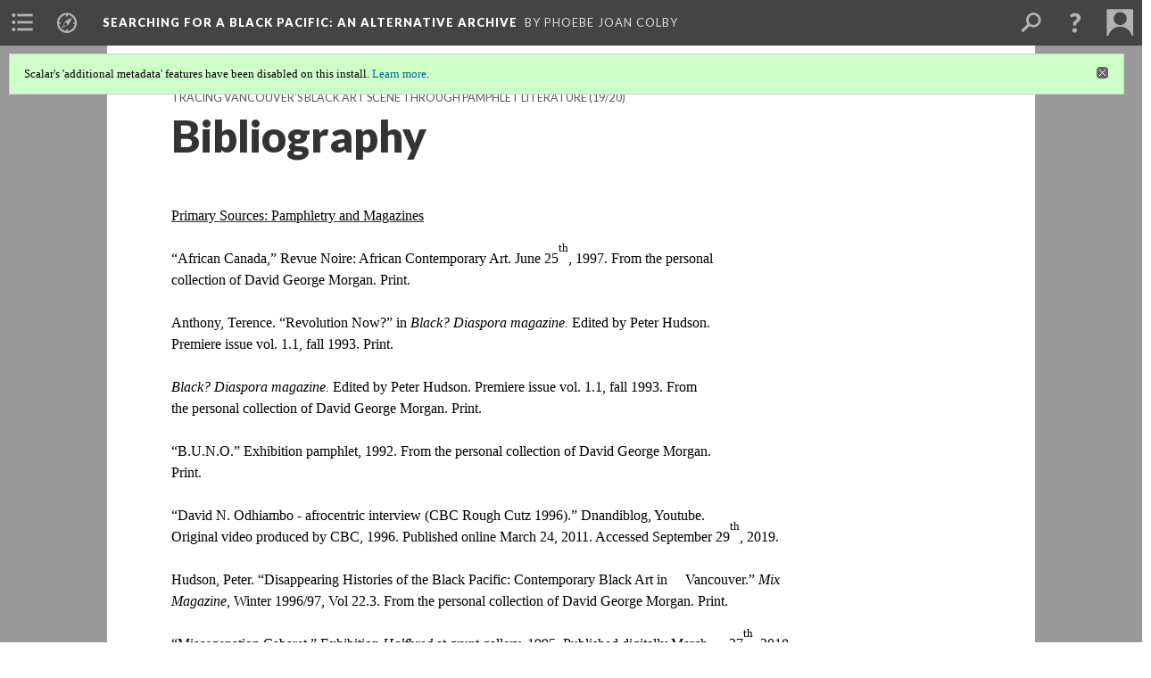

--- FILE ---
content_type: text/html; charset=UTF-8
request_url: https://scalar.usc.edu/works/searching-for-a-black-pacific-/bibliography
body_size: 115355
content:
<?xml version="1.0" encoding="UTF-8"?>
<!DOCTYPE html>
<html xml:lang="en" lang="en"
	xmlns:rdf="http://www.w3.org/1999/02/22-rdf-syntax-ns#"
	xmlns:rdfs="http://www.w3.org/2000/01/rdf-schema#"
	xmlns:dc="http://purl.org/dc/elements/1.1/"
	xmlns:dcterms="http://purl.org/dc/terms/"
	xmlns:ctag="http://commontag.org/ns#"
	xmlns:art="http://simile.mit.edu/2003/10/ontologies/artstor#"
	xmlns:sioc="http://rdfs.org/sioc/ns#"
	xmlns:sioctypes="http://rdfs.org/sioc/types#"
	xmlns:foaf="http://xmlns.com/foaf/0.1/"
	xmlns:owl="http://www.w3.org/2002/07/owl#"
	xmlns:ov="http://open.vocab.org/terms/"
	xmlns:oac="http://www.openannotation.org/ns/"
	xmlns:scalar="http://scalar.usc.edu/2012/01/scalar-ns#"
	xmlns:shoah="http://tempuri.org/"
	xmlns:prov="http://www.w3.org/ns/prov#"
	xmlns:exif="http://ns.adobe.com/exif/1.0/"
	xmlns:iptc="http://ns.exiftool.ca/IPTC/IPTC/1.0/"
	xmlns:bibo="http://purl.org/ontology/bibo/"
	xmlns:id3="http://id3.org/id3v2.4.0#"
	xmlns:dwc="http://rs.tdwg.org/dwc/terms/"
	xmlns:vra="http://purl.org/vra/"
	xmlns:cp="http://scalar.cdla.oxycreates.org/commonplace/terms/"
	xmlns:tk="http://localcontexts.org/tk/"
	xmlns:gpano="http://ns.google.com/photos/1.0/panorama/"
>
<head>
<title>Bibliography</title>
<base href="https://scalar.usc.edu/works/searching-for-a-black-pacific-/bibliography.3" />
<meta name="description" content="" />
<meta name="viewport" content="initial-scale=1, maximum-scale=1" />
<meta http-equiv="Content-Type" content="text/html; charset=UTF-8" />
<meta property="og:title" content="Searching for a Black Pacific: Bibliography" />
<meta property="og:site_name" content="Searching for a Black Pacific: An Alternative Archive" />
<meta property="og:url" content="https://scalar.usc.edu/works/searching-for-a-black-pacific-/bibliography" />
<meta property="og:description" content="Primary Sources: Pamphletry and Magazines&amp;ldquo;African Canada,&amp;rdquo; Revue Noire: African Contemporary Art. June 25th, 1997. From the personal&amp;nbsp;&amp;nbsp; &amp;nbsp;collection of David George Morgan. Print.Anthony, Terence. &amp;ldquo;Revolution Now?&amp;rdquo; in Black? Diaspora magazine. Edited by Peter Hudson.&amp;nbsp; ..." />
<meta property="og:image" content="http://www.archive.org/download/dgm-26.b./format=JPEG" />
<meta property="og:type" content="article" />
<link rel="canonical" href="https://scalar.usc.edu/works/searching-for-a-black-pacific-/bibliography" />
<link rel="shortcut icon" href="https://scalar.usc.edu/works/system/application/views/arbors/html5_RDFa/favicon_16.gif" />
<link rel="apple-touch-icon" href="https://scalar.usc.edu/works/system/application/views/arbors/html5_RDFa/favicon_114.jpg" />
<link id="urn" rel="scalar:urn" href="urn:scalar:version:2497121" />
<link id="view" href="plain" />
<link id="default_view" href="plain" />
<link id="primary_role" rel="scalar:primary_role" href="http://scalar.usc.edu/2012/01/scalar-ns#Composite" />
<link id="terms_of_service" rel="dcterms:accessRights" href="http://scalar.usc.edu/terms-of-service/" />
<link id="privacy_policy" rel="dcterms:accessRights" href="http://scalar.usc.edu/privacy-policy/" />
<link id="scalar_version" href="2.6.9
" />
<link id="book_id" href="36202" />
<link id="parent" href="https://scalar.usc.edu/works/searching-for-a-black-pacific-/" />
<link id="approot" href="https://scalar.usc.edu/works/system/application/" />
<link id="flowplayer_key" href="#$095b1678109acb79c61" />
<link id="soundcloud_id" href="55070ba50cb72b8e26f220916c4d54a3" />
<link id="recaptcha2_site_key" href="6Lf3KioTAAAAAO6t462Rf3diixP1vprCIcGBTcVZ" />
<link id="recaptcha_public_key" href="6LcXg8sSAAAAAHH0MII0Enz8_u4QHQdStcJY1YGM" />
<link id="external_direct_hyperlink" href="true" />
<link id="google_maps_key" href="AIzaSyBOttvbPzBW47HCrZ24RZHaftXtHVwuvFU" />
<link id="harvard_art_museums_key" href="" />
<link id="CI_elapsed_time" href="0.1538" />
<link type="text/css" rel="stylesheet" href="https://scalar.usc.edu/works/system/application/views/melons/cantaloupe/css/reset.css" />
<link type="text/css" rel="stylesheet" href="https://scalar.usc.edu/works/system/application/views/melons/cantaloupe/css/bootstrap.min.css" />
<link type="text/css" rel="stylesheet" href="https://scalar.usc.edu/works/system/application/views/melons/cantaloupe/css/bootstrap-accessibility.css" />
<link type="text/css" rel="stylesheet" href="https://scalar.usc.edu/works/system/application/views/melons/cantaloupe/../../widgets/mediaelement/css/annotorious.css" />
<link type="text/css" rel="stylesheet" href="https://scalar.usc.edu/works/system/application/views/melons/cantaloupe/../../widgets/mediaelement/mediaelement.css" />
<link type="text/css" rel="stylesheet" href="https://scalar.usc.edu/works/system/application/views/melons/cantaloupe/css/common.css" />
<link type="text/css" rel="stylesheet" href="https://scalar.usc.edu/works/system/application/views/melons/cantaloupe/css/scalarvis.css" />
<link type="text/css" rel="stylesheet" href="https://scalar.usc.edu/works/system/application/views/melons/cantaloupe/css/header.css" />
<link type="text/css" rel="stylesheet" href="https://scalar.usc.edu/works/system/application/views/melons/cantaloupe/css/widgets.css" />
<link type="text/css" rel="stylesheet" href="https://scalar.usc.edu/works/system/application/views/melons/cantaloupe/css/responsive.css" />
<link type="text/css" rel="stylesheet" href="https://scalar.usc.edu/works/system/application/views/melons/cantaloupe/css/timeline.css" />
<link type="text/css" rel="stylesheet" href="https://scalar.usc.edu/works/system/application/views/melons/cantaloupe/css/timeline.theme.scalar.css" />
<link type="text/css" rel="stylesheet" href="https://scalar.usc.edu/works/system/application/views/melons/cantaloupe/css/screen_print.css" media="screen,print" />
<script type="text/javascript" src="https://scalar.usc.edu/works/system/application/views/arbors/html5_RDFa/js/jquery-3.4.1.min.js"></script>
<script type="text/javascript" src="https://www.google.com/recaptcha/api.js?render=explicit"></script>
<script type="text/javascript" src="https://scalar.usc.edu/works/system/application/views/melons/cantaloupe/js/bootstrap.min.js"></script>
<script type="text/javascript" src="https://scalar.usc.edu/works/system/application/views/melons/cantaloupe/js/jquery.bootstrap-modal.js"></script>
<script type="text/javascript" src="https://scalar.usc.edu/works/system/application/views/melons/cantaloupe/js/jquery.bootstrap-accessibility.js"></script>
<script type="text/javascript" src="https://scalar.usc.edu/works/system/application/views/melons/cantaloupe/js/main.js"></script>
<script type="text/javascript" src="https://scalar.usc.edu/works/system/application/views/melons/cantaloupe/js/jquery.dotdotdot.js"></script>
<script type="text/javascript" src="https://scalar.usc.edu/works/system/application/views/melons/cantaloupe/js/jquery.scrollTo.min.js"></script>
<script type="text/javascript" src="https://scalar.usc.edu/works/system/application/views/melons/cantaloupe/js/scalarheader.jquery.js"></script>
<script type="text/javascript" src="https://scalar.usc.edu/works/system/application/views/melons/cantaloupe/js/scalarpage.jquery.js"></script>
<script type="text/javascript" src="https://scalar.usc.edu/works/system/application/views/melons/cantaloupe/js/scalarmedia.jquery.js"></script>
<script type="text/javascript" src="https://scalar.usc.edu/works/system/application/views/melons/cantaloupe/js/scalarmediadetails.jquery.js"></script>
<script type="text/javascript" src="https://scalar.usc.edu/works/system/application/views/melons/cantaloupe/js/scalarindex.jquery.js"></script>
<script type="text/javascript" src="https://scalar.usc.edu/works/system/application/views/melons/cantaloupe/js/scalarhelp.jquery.js"></script>
<script type="text/javascript" src="https://scalar.usc.edu/works/system/application/views/melons/cantaloupe/js/scalarcomments.jquery.js"></script>
<script type="text/javascript" src="https://scalar.usc.edu/works/system/application/views/melons/cantaloupe/js/scalarsearch.jquery.js"></script>
<script type="text/javascript" src="https://scalar.usc.edu/works/system/application/views/melons/cantaloupe/js/scalarvisualizations.jquery.js"></script>
<script type="text/javascript" src="https://scalar.usc.edu/works/system/application/views/melons/cantaloupe/js/scalarstructuredgallery.jquery.js"></script>
<script type="text/javascript" src="https://scalar.usc.edu/works/system/application/views/melons/cantaloupe/js/scalarwidgets.jquery.js"></script>
<script type="text/javascript" src="https://scalar.usc.edu/works/system/application/views/melons/cantaloupe/js/scalarlenses.jquery.js"></script>
<script type="text/javascript" src="https://scalar.usc.edu/works/system/application/views/melons/cantaloupe/js/jquery.tabbing.js"></script>
</head>
<body class="primary_role_composite" style="background-image:url(http://www.archive.org/download/dgm12.a.1996/format=JPEG);">

<article role="main">
	<header>
		<noscript><div class="error notice-js-required"><p>This site requires Javascript to be turned on. Please <a href="http://www.btny.purdue.edu/enablejavascript.html">enable Javascript</a> and reload the page.</p></div></noscript>
		<div class="scalarnotice notice-book-msg" style="display:none;" data-cookie="ci_hide_scalar_book_msg">Scalar's 'additional metadata' features have been disabled on this install. <a href="https://scalar.usc.edu">Learn more</a>.</div>
		<!-- Book -->
		<span resource="https://scalar.usc.edu/works/searching-for-a-black-pacific-" typeof="scalar:Book">
			<span property="dcterms:title" content="Searching for a Black Pacific"><a id="book-title" href="https://scalar.usc.edu/works/searching-for-a-black-pacific-/index">Searching for a Black Pacific<span class="subtitle">: An Alternative Archive</span></a></span>
			<a class="metadata" tabindex="-1" inert rel="dcterms:hasPart" href="https://scalar.usc.edu/works/searching-for-a-black-pacific-/bibliography"></a>
			<a class="metadata" tabindex="-1" inert rel="dcterms:tableOfContents" href="https://scalar.usc.edu/works/searching-for-a-black-pacific-/toc"></a>
			<a class="metadata" tabindex="-1" inert rel="sioc:has_owner" href="https://scalar.usc.edu/works/searching-for-a-black-pacific-/users/31926#index=0&role=author&listed=1"></a>
		</span>
		<span inert resource="https://scalar.usc.edu/works/searching-for-a-black-pacific-/toc" typeof="scalar:Page">
			<span class="metadata" property="dcterms:title">Main Menu</span>
			<a class="metadata" tabindex="-1" rel="dcterms:references" href="https://scalar.usc.edu/works/searching-for-a-black-pacific-/introduction#index=1"></a>
			<a class="metadata" tabindex="-1" rel="dcterms:references" href="https://scalar.usc.edu/works/searching-for-a-black-pacific-/what-is-pamphlet-literature#index=2"></a>
			<a class="metadata" tabindex="-1" rel="dcterms:references" href="https://scalar.usc.edu/works/searching-for-a-black-pacific-/what-is-an-alternative-archive#index=3"></a>
			<a class="metadata" tabindex="-1" rel="dcterms:references" href="https://scalar.usc.edu/works/searching-for-a-black-pacific-/building-an-alternative-archive-digitization-theories-in-process#index=4"></a>
			<a class="metadata" tabindex="-1" rel="dcterms:references" href="https://scalar.usc.edu/works/searching-for-a-black-pacific-/digitization-retaining-context#index=5"></a>
			<a class="metadata" tabindex="-1" rel="dcterms:references" href="https://scalar.usc.edu/works/searching-for-a-black-pacific-/a-note-on-platforms-why-scalar--the-internet-archive#index=6"></a>
			<a class="metadata" tabindex="-1" rel="dcterms:references" href="https://scalar.usc.edu/works/searching-for-a-black-pacific-/a-brief-history-of-black-art-production-in-vancouver#index=7"></a>
			<a class="metadata" tabindex="-1" rel="dcterms:references" href="https://scalar.usc.edu/works/searching-for-a-black-pacific-/the-archive#index=8"></a>
			<a class="metadata" tabindex="-1" rel="dcterms:references" href="https://scalar.usc.edu/works/searching-for-a-black-pacific-/the-archive-20#index=9"></a>
			<a class="metadata" tabindex="-1" rel="dcterms:references" href="https://scalar.usc.edu/works/searching-for-a-black-pacific-/the-archive-30#index=10"></a>
			<a class="metadata" tabindex="-1" rel="dcterms:references" href="https://scalar.usc.edu/works/searching-for-a-black-pacific-/group-two-bbuno#index=11"></a>
			<a class="metadata" tabindex="-1" rel="dcterms:references" href="https://scalar.usc.edu/works/searching-for-a-black-pacific-/group-three-artactivist-spaces#index=12"></a>
			<a class="metadata" tabindex="-1" rel="dcterms:references" href="https://scalar.usc.edu/works/searching-for-a-black-pacific-/group-four-theatre--touring-artists#index=13"></a>
			<a class="metadata" tabindex="-1" rel="dcterms:references" href="https://scalar.usc.edu/works/searching-for-a-black-pacific-/group-five-miscellaneous#index=14"></a>
			<a class="metadata" tabindex="-1" rel="dcterms:references" href="https://scalar.usc.edu/works/searching-for-a-black-pacific-/group-six-miscellaneous-1990-2014#index=15"></a>
			<a class="metadata" tabindex="-1" rel="dcterms:references" href="https://scalar.usc.edu/works/searching-for-a-black-pacific-/alternative-archives-in-covid-19#index=16"></a>
			<a class="metadata" tabindex="-1" rel="dcterms:references" href="https://scalar.usc.edu/works/searching-for-a-black-pacific-/citations-citations#index=17"></a>
			<a class="metadata" tabindex="-1" rel="dcterms:references" href="https://scalar.usc.edu/works/searching-for-a-black-pacific-/bibliography#index=18"></a>
			<a class="metadata" tabindex="-1" rel="dcterms:references" href="https://scalar.usc.edu/works/searching-for-a-black-pacific-/dedication#index=19"></a>
		</span>
		<span inert resource="https://scalar.usc.edu/works/searching-for-a-black-pacific-/introduction" typeof="scalar:Composite">
			<a class="metadata" tabindex="-1" rel="dcterms:hasVersion" href="https://scalar.usc.edu/works/searching-for-a-black-pacific-/introduction.6"></a>
			<a class="metadata" tabindex="-1" rel="dcterms:isPartOf" href="https://scalar.usc.edu/works/searching-for-a-black-pacific-"></a>
		</span>
		<span inert resource="https://scalar.usc.edu/works/searching-for-a-black-pacific-/introduction.6" typeof="scalar:Version">
			<span class="metadata" property="dcterms:title">Introduction</span>
			<span class="metadata" property="dcterms:description">What is pampletry? What is the "Black Pacific?"</span>
			<a class="metadata" tabindex="-1" rel="dcterms:isVersionOf" href="https://scalar.usc.edu/works/searching-for-a-black-pacific-/introduction"></a>
		</span>
		<span inert resource="https://scalar.usc.edu/works/searching-for-a-black-pacific-/what-is-pamphlet-literature" typeof="scalar:Composite">
			<a class="metadata" tabindex="-1" rel="dcterms:hasVersion" href="https://scalar.usc.edu/works/searching-for-a-black-pacific-/what-is-pamphlet-literature.4"></a>
			<a class="metadata" tabindex="-1" rel="dcterms:isPartOf" href="https://scalar.usc.edu/works/searching-for-a-black-pacific-"></a>
		</span>
		<span inert resource="https://scalar.usc.edu/works/searching-for-a-black-pacific-/what-is-pamphlet-literature.4" typeof="scalar:Version">
			<span class="metadata" property="dcterms:title">What is pamphlet literature?</span>
			<span class="metadata" property="dcterms:description">A Brief Description/Discussion of Grey Literature</span>
			<a class="metadata" tabindex="-1" rel="dcterms:isVersionOf" href="https://scalar.usc.edu/works/searching-for-a-black-pacific-/what-is-pamphlet-literature"></a>
		</span>
		<span inert resource="https://scalar.usc.edu/works/searching-for-a-black-pacific-/what-is-an-alternative-archive" typeof="scalar:Composite">
			<a class="metadata" tabindex="-1" rel="dcterms:hasVersion" href="https://scalar.usc.edu/works/searching-for-a-black-pacific-/what-is-an-alternative-archive.4"></a>
			<a class="metadata" tabindex="-1" rel="dcterms:isPartOf" href="https://scalar.usc.edu/works/searching-for-a-black-pacific-"></a>
		</span>
		<span inert resource="https://scalar.usc.edu/works/searching-for-a-black-pacific-/what-is-an-alternative-archive.4" typeof="scalar:Version">
			<span class="metadata" property="dcterms:title">What is an "alternative archive?"</span>
			<span class="metadata" property="dcterms:description"></span>
			<a class="metadata" tabindex="-1" rel="dcterms:isVersionOf" href="https://scalar.usc.edu/works/searching-for-a-black-pacific-/what-is-an-alternative-archive"></a>
		</span>
		<span inert resource="https://scalar.usc.edu/works/searching-for-a-black-pacific-/building-an-alternative-archive-digitization-theories-in-process" typeof="scalar:Composite">
			<a class="metadata" tabindex="-1" rel="dcterms:hasVersion" href="https://scalar.usc.edu/works/searching-for-a-black-pacific-/building-an-alternative-archive-digitization-theories-in-process.10"></a>
			<a class="metadata" tabindex="-1" rel="dcterms:isPartOf" href="https://scalar.usc.edu/works/searching-for-a-black-pacific-"></a>
		</span>
		<span inert resource="https://scalar.usc.edu/works/searching-for-a-black-pacific-/building-an-alternative-archive-digitization-theories-in-process.10" typeof="scalar:Version">
			<span class="metadata" property="dcterms:title">Building an Alternative Archive: Digitization Theories in Process</span>
			<span class="metadata" property="dcterms:description">A discussion of methodologies in the digitization of primary sources, their providences, and the people that produced them</span>
			<a class="metadata" tabindex="-1" rel="dcterms:isVersionOf" href="https://scalar.usc.edu/works/searching-for-a-black-pacific-/building-an-alternative-archive-digitization-theories-in-process"></a>
		</span>
		<span inert resource="https://scalar.usc.edu/works/searching-for-a-black-pacific-/digitization-retaining-context" typeof="scalar:Composite">
			<a class="metadata" tabindex="-1" rel="dcterms:hasVersion" href="https://scalar.usc.edu/works/searching-for-a-black-pacific-/digitization-retaining-context.1"></a>
			<a class="metadata" tabindex="-1" rel="dcterms:isPartOf" href="https://scalar.usc.edu/works/searching-for-a-black-pacific-"></a>
		</span>
		<span inert resource="https://scalar.usc.edu/works/searching-for-a-black-pacific-/digitization-retaining-context.1" typeof="scalar:Version">
			<span class="metadata" property="dcterms:title">Digitization: Retaining Context</span>
			<span class="metadata" property="dcterms:description"></span>
			<a class="metadata" tabindex="-1" rel="dcterms:isVersionOf" href="https://scalar.usc.edu/works/searching-for-a-black-pacific-/digitization-retaining-context"></a>
		</span>
		<span inert resource="https://scalar.usc.edu/works/searching-for-a-black-pacific-/a-note-on-platforms-why-scalar--the-internet-archive" typeof="scalar:Composite">
			<a class="metadata" tabindex="-1" rel="dcterms:hasVersion" href="https://scalar.usc.edu/works/searching-for-a-black-pacific-/a-note-on-platforms-why-scalar--the-internet-archive.3"></a>
			<a class="metadata" tabindex="-1" rel="dcterms:isPartOf" href="https://scalar.usc.edu/works/searching-for-a-black-pacific-"></a>
		</span>
		<span inert resource="https://scalar.usc.edu/works/searching-for-a-black-pacific-/a-note-on-platforms-why-scalar--the-internet-archive.3" typeof="scalar:Version">
			<span class="metadata" property="dcterms:title">Why Scalar & the Internet Archive?</span>
			<span class="metadata" property="dcterms:description">A note on platforms</span>
			<a class="metadata" tabindex="-1" rel="dcterms:isVersionOf" href="https://scalar.usc.edu/works/searching-for-a-black-pacific-/a-note-on-platforms-why-scalar--the-internet-archive"></a>
		</span>
		<span inert resource="https://scalar.usc.edu/works/searching-for-a-black-pacific-/a-brief-history-of-black-art-production-in-vancouver" typeof="scalar:Composite">
			<a class="metadata" tabindex="-1" rel="dcterms:hasVersion" href="https://scalar.usc.edu/works/searching-for-a-black-pacific-/a-brief-history-of-black-art-production-in-vancouver.4"></a>
			<a class="metadata" tabindex="-1" rel="dcterms:isPartOf" href="https://scalar.usc.edu/works/searching-for-a-black-pacific-"></a>
		</span>
		<span inert resource="https://scalar.usc.edu/works/searching-for-a-black-pacific-/a-brief-history-of-black-art-production-in-vancouver.4" typeof="scalar:Version">
			<span class="metadata" property="dcterms:title">A Brief History of Black Art Production in Vancouver</span>
			<span class="metadata" property="dcterms:description">An essay timeline of black art production in Vancouver over the 20th century.</span>
			<a class="metadata" tabindex="-1" rel="dcterms:isVersionOf" href="https://scalar.usc.edu/works/searching-for-a-black-pacific-/a-brief-history-of-black-art-production-in-vancouver"></a>
		</span>
		<span inert resource="https://scalar.usc.edu/works/searching-for-a-black-pacific-/the-archive" typeof="scalar:Composite">
			<a class="metadata" tabindex="-1" rel="dcterms:hasVersion" href="https://scalar.usc.edu/works/searching-for-a-black-pacific-/the-archive.4"></a>
			<a class="metadata" tabindex="-1" rel="dcterms:isPartOf" href="https://scalar.usc.edu/works/searching-for-a-black-pacific-"></a>
		</span>
		<span inert resource="https://scalar.usc.edu/works/searching-for-a-black-pacific-/the-archive.4" typeof="scalar:Version">
			<span class="metadata" property="dcterms:title">The Archive</span>
			<span class="metadata" property="dcterms:description">Excerpts from the personal collection of david george morgan</span>
			<a class="metadata" tabindex="-1" rel="dcterms:isVersionOf" href="https://scalar.usc.edu/works/searching-for-a-black-pacific-/the-archive"></a>
		</span>
		<span inert resource="https://scalar.usc.edu/works/searching-for-a-black-pacific-/the-archive-20" typeof="scalar:Composite">
			<a class="metadata" tabindex="-1" rel="dcterms:hasVersion" href="https://scalar.usc.edu/works/searching-for-a-black-pacific-/the-archive-20.20"></a>
			<a class="metadata" tabindex="-1" rel="dcterms:isPartOf" href="https://scalar.usc.edu/works/searching-for-a-black-pacific-"></a>
		</span>
		<span inert resource="https://scalar.usc.edu/works/searching-for-a-black-pacific-/the-archive-20.20" typeof="scalar:Version">
			<span class="metadata" property="dcterms:title">The Archive: List of Contents</span>
			<span class="metadata" property="dcterms:description">An exhaustive list of digitized sources for "Searching for a Black Pacific." All pamphlets are the fonds of david george morgan, pictured behind, save those published by the grunt gallery.</span>
			<a class="metadata" tabindex="-1" rel="dcterms:isVersionOf" href="https://scalar.usc.edu/works/searching-for-a-black-pacific-/the-archive-20"></a>
		</span>
		<span inert resource="https://scalar.usc.edu/works/searching-for-a-black-pacific-/the-archive-30" typeof="scalar:Composite">
			<a class="metadata" tabindex="-1" rel="dcterms:hasVersion" href="https://scalar.usc.edu/works/searching-for-a-black-pacific-/the-archive-30.7"></a>
			<a class="metadata" tabindex="-1" rel="dcterms:isPartOf" href="https://scalar.usc.edu/works/searching-for-a-black-pacific-"></a>
		</span>
		<span inert resource="https://scalar.usc.edu/works/searching-for-a-black-pacific-/the-archive-30.7" typeof="scalar:Version">
			<span class="metadata" property="dcterms:title">Group One: Magazines</span>
			<span class="metadata" property="dcterms:description">From the fonds of david george morgan</span>
			<a class="metadata" tabindex="-1" rel="dcterms:isVersionOf" href="https://scalar.usc.edu/works/searching-for-a-black-pacific-/the-archive-30"></a>
		</span>
		<span inert resource="https://scalar.usc.edu/works/searching-for-a-black-pacific-/group-two-bbuno" typeof="scalar:Composite">
			<a class="metadata" tabindex="-1" rel="dcterms:hasVersion" href="https://scalar.usc.edu/works/searching-for-a-black-pacific-/group-two-bbuno.2"></a>
			<a class="metadata" tabindex="-1" rel="dcterms:isPartOf" href="https://scalar.usc.edu/works/searching-for-a-black-pacific-"></a>
		</span>
		<span inert resource="https://scalar.usc.edu/works/searching-for-a-black-pacific-/group-two-bbuno.2" typeof="scalar:Version">
			<span class="metadata" property="dcterms:title">Group Two: B.B.U.N.O.</span>
			<span class="metadata" property="dcterms:description">Pamphlets for art collective "Building Bridges Untitled Number One" founded by david george morgan</span>
			<a class="metadata" tabindex="-1" rel="dcterms:isVersionOf" href="https://scalar.usc.edu/works/searching-for-a-black-pacific-/group-two-bbuno"></a>
		</span>
		<span inert resource="https://scalar.usc.edu/works/searching-for-a-black-pacific-/group-three-artactivist-spaces" typeof="scalar:Composite">
			<a class="metadata" tabindex="-1" rel="dcterms:hasVersion" href="https://scalar.usc.edu/works/searching-for-a-black-pacific-/group-three-artactivist-spaces.5"></a>
			<a class="metadata" tabindex="-1" rel="dcterms:isPartOf" href="https://scalar.usc.edu/works/searching-for-a-black-pacific-"></a>
		</span>
		<span inert resource="https://scalar.usc.edu/works/searching-for-a-black-pacific-/group-three-artactivist-spaces.5" typeof="scalar:Version">
			<span class="metadata" property="dcterms:title">Group Three: Art/Activist Spaces</span>
			<span class="metadata" property="dcterms:description">Pamphlets from exhibitions at the Helen Pitt Gallery, the grunt gallery, and others</span>
			<a class="metadata" tabindex="-1" rel="dcterms:isVersionOf" href="https://scalar.usc.edu/works/searching-for-a-black-pacific-/group-three-artactivist-spaces"></a>
		</span>
		<span inert resource="https://scalar.usc.edu/works/searching-for-a-black-pacific-/group-four-theatre--touring-artists" typeof="scalar:Composite">
			<a class="metadata" tabindex="-1" rel="dcterms:hasVersion" href="https://scalar.usc.edu/works/searching-for-a-black-pacific-/group-four-theatre--touring-artists.6"></a>
			<a class="metadata" tabindex="-1" rel="dcterms:isPartOf" href="https://scalar.usc.edu/works/searching-for-a-black-pacific-"></a>
		</span>
		<span inert resource="https://scalar.usc.edu/works/searching-for-a-black-pacific-/group-four-theatre--touring-artists.6" typeof="scalar:Version">
			<span class="metadata" property="dcterms:title">Group Four: Theatre & Touring Artists</span>
			<span class="metadata" property="dcterms:description">From the fonds of david george morgan. Pamphlets for the advertisement of theatre groups, tours, and workshops hosted by various groups in the Vancouver area.</span>
			<a class="metadata" tabindex="-1" rel="dcterms:isVersionOf" href="https://scalar.usc.edu/works/searching-for-a-black-pacific-/group-four-theatre--touring-artists"></a>
		</span>
		<span inert resource="https://scalar.usc.edu/works/searching-for-a-black-pacific-/group-five-miscellaneous" typeof="scalar:Composite">
			<a class="metadata" tabindex="-1" rel="dcterms:hasVersion" href="https://scalar.usc.edu/works/searching-for-a-black-pacific-/group-five-miscellaneous.4"></a>
			<a class="metadata" tabindex="-1" rel="dcterms:isPartOf" href="https://scalar.usc.edu/works/searching-for-a-black-pacific-"></a>
		</span>
		<span inert resource="https://scalar.usc.edu/works/searching-for-a-black-pacific-/group-five-miscellaneous.4" typeof="scalar:Version">
			<span class="metadata" property="dcterms:title">Group Five: Portraiture</span>
			<span class="metadata" property="dcterms:description">Self-protraits and more from the fonds of david george morgan</span>
			<a class="metadata" tabindex="-1" rel="dcterms:isVersionOf" href="https://scalar.usc.edu/works/searching-for-a-black-pacific-/group-five-miscellaneous"></a>
		</span>
		<span inert resource="https://scalar.usc.edu/works/searching-for-a-black-pacific-/group-six-miscellaneous-1990-2014" typeof="scalar:Composite">
			<a class="metadata" tabindex="-1" rel="dcterms:hasVersion" href="https://scalar.usc.edu/works/searching-for-a-black-pacific-/group-six-miscellaneous-1990-2014.5"></a>
			<a class="metadata" tabindex="-1" rel="dcterms:isPartOf" href="https://scalar.usc.edu/works/searching-for-a-black-pacific-"></a>
		</span>
		<span inert resource="https://scalar.usc.edu/works/searching-for-a-black-pacific-/group-six-miscellaneous-1990-2014.5" typeof="scalar:Version">
			<span class="metadata" property="dcterms:title">Group Six: Miscellaneous, 1990-2014</span>
			<span class="metadata" property="dcterms:description">Ungrouped documents from the fonds of david george morgan</span>
			<a class="metadata" tabindex="-1" rel="dcterms:isVersionOf" href="https://scalar.usc.edu/works/searching-for-a-black-pacific-/group-six-miscellaneous-1990-2014"></a>
		</span>
		<span inert resource="https://scalar.usc.edu/works/searching-for-a-black-pacific-/alternative-archives-in-covid-19" typeof="scalar:Composite">
			<a class="metadata" tabindex="-1" rel="dcterms:hasVersion" href="https://scalar.usc.edu/works/searching-for-a-black-pacific-/alternative-archives-in-covid-19.2"></a>
			<a class="metadata" tabindex="-1" rel="dcterms:isPartOf" href="https://scalar.usc.edu/works/searching-for-a-black-pacific-"></a>
		</span>
		<span inert resource="https://scalar.usc.edu/works/searching-for-a-black-pacific-/alternative-archives-in-covid-19.2" typeof="scalar:Version">
			<span class="metadata" property="dcterms:title">Alternative Archives in COVID-19</span>
			<span class="metadata" property="dcterms:description">Reflections on the digitization process in a time of communal crisis</span>
			<a class="metadata" tabindex="-1" rel="dcterms:isVersionOf" href="https://scalar.usc.edu/works/searching-for-a-black-pacific-/alternative-archives-in-covid-19"></a>
		</span>
		<span inert resource="https://scalar.usc.edu/works/searching-for-a-black-pacific-/citations-citations" typeof="scalar:Composite">
			<a class="metadata" tabindex="-1" rel="dcterms:hasVersion" href="https://scalar.usc.edu/works/searching-for-a-black-pacific-/citations-citations.4"></a>
			<a class="metadata" tabindex="-1" rel="dcterms:isPartOf" href="https://scalar.usc.edu/works/searching-for-a-black-pacific-"></a>
		</span>
		<span inert resource="https://scalar.usc.edu/works/searching-for-a-black-pacific-/citations-citations.4" typeof="scalar:Version">
			<span class="metadata" property="dcterms:title">Citations, citations!</span>
			<span class="metadata" property="dcterms:description">The hyperlink vis à vis traditional citation formats</span>
			<a class="metadata" tabindex="-1" rel="dcterms:isVersionOf" href="https://scalar.usc.edu/works/searching-for-a-black-pacific-/citations-citations"></a>
		</span>
		<span inert resource="https://scalar.usc.edu/works/searching-for-a-black-pacific-/dedication" typeof="scalar:Composite">
			<a class="metadata" tabindex="-1" rel="dcterms:hasVersion" href="https://scalar.usc.edu/works/searching-for-a-black-pacific-/dedication.4"></a>
			<a class="metadata" tabindex="-1" rel="dcterms:isPartOf" href="https://scalar.usc.edu/works/searching-for-a-black-pacific-"></a>
		</span>
		<span inert resource="https://scalar.usc.edu/works/searching-for-a-black-pacific-/dedication.4" typeof="scalar:Version">
			<span class="metadata" property="dcterms:title">Dedication</span>
			<span class="metadata" property="dcterms:description"></span>
			<a class="metadata" tabindex="-1" rel="dcterms:isVersionOf" href="https://scalar.usc.edu/works/searching-for-a-black-pacific-/dedication"></a>
		</span>
		<span resource="https://scalar.usc.edu/works/searching-for-a-black-pacific-/users/31926" typeof="foaf:Person">
			<span class="metadata" aria-hidden="true" property="foaf:name">Phoebe Joan Colby</span>
			<span class="metadata" aria-hidden="true" property="foaf:mbox_sha1sum">7141c87752b98f6614641b13a21157922b505af2</span>
		</span>
		<!-- Page -->
		<h1 property="dcterms:title">Bibliography</h1>
		<span resource="https://scalar.usc.edu/works/searching-for-a-black-pacific-/bibliography" typeof="scalar:Composite">
			<a class="metadata" tabindex="-1" inert rel="dcterms:hasVersion" href="https://scalar.usc.edu/works/searching-for-a-black-pacific-/bibliography.3"></a>
			<a class="metadata" tabindex="-1" inert rel="dcterms:isPartOf" href="https://scalar.usc.edu/works/searching-for-a-black-pacific-"></a>
			<span class="metadata" aria-hidden="true" property="scalar:isLive">1</span>
			<a class="metadata" tabindex="-1" aria-hidden="true" rel="scalar:background" href="http://www.archive.org/download/dgm12.a.1996/format=JPEG"></a>
			<a class="metadata" tabindex="-1" aria-hidden="true" rel="scalar:banner" href="http://www.archive.org/download/dgm-26.b./format=JPEG"></a>
			<a class="metadata" tabindex="-1" aria-hidden="true" rel="prov:wasAttributedTo" href="https://scalar.usc.edu/works/searching-for-a-black-pacific-/users/31926"></a>
			<span class="metadata" aria-hidden="true" property="dcterms:created">2020-05-17T21:13:08-07:00</span>
			<a class="metadata" tabindex="-1" aria-hidden="true" rel="scalar:urn" href="urn:scalar:content:997639"></a>
		</span>
		<span resource="https://scalar.usc.edu/works/searching-for-a-black-pacific-/users/31926" typeof="foaf:Person">
			<span class="metadata" aria-hidden="true" property="foaf:name">Phoebe Joan Colby</span>
			<span class="metadata" aria-hidden="true" property="foaf:mbox_sha1sum">7141c87752b98f6614641b13a21157922b505af2</span>
		</span>
		<span class="metadata" inert id="book-id">36202</span>
		<a class="metadata" tabindex="-1" inert rel="dcterms:isVersionOf" href="https://scalar.usc.edu/works/searching-for-a-black-pacific-/bibliography"></a>
		<span class="metadata" aria-hidden="true" property="ov:versionnumber">3</span>
		<span class="metadata" aria-hidden="true" property="scalar:defaultView">plain</span>
		<a class="metadata" tabindex="-1" aria-hidden="true" rel="prov:wasAttributedTo" href="https://scalar.usc.edu/works/searching-for-a-black-pacific-/users/31926"></a>
		<span class="metadata" aria-hidden="true" property="dcterms:created">2020-05-17T21:27:46-07:00</span>
		<a class="metadata" tabindex="-1" aria-hidden="true" rel="scalar:urn" href="urn:scalar:version:2497121"></a>
		<span resource="https://scalar.usc.edu/works/searching-for-a-black-pacific-/users/31926" typeof="foaf:Person">
			<span class="metadata" aria-hidden="true" property="foaf:name">Phoebe Joan Colby</span>
			<span class="metadata" aria-hidden="true" property="foaf:mbox_sha1sum">7141c87752b98f6614641b13a21157922b505af2</span>
		</span>
	</header>
	<span property="sioc:content"><span style="font-size:11pt"><span style="line-height:115%"><span style="font-family:Arial"><u><span lang="EN" style="font-size:12.0pt"><span style="line-height:115%"><span style="font-family:&quot;Times New Roman&quot;"><span style="color:black">Primary Sources: Pamphletry and Magazines</span></span></span></span></u></span></span></span><br /><br /><span style="font-size:11pt"><span style="line-height:115%"><span style="font-family:Arial"><span lang="EN" style="font-size:12.0pt"><span style="line-height:115%"><span style="font-family:&quot;Times New Roman&quot;"><span style="color:black">&ldquo;African Canada,&rdquo; Revue Noire: African Contemporary Art. June 25<sup>th</sup>, 1997. From the personal&nbsp;&nbsp; &nbsp;<br />collection of David George Morgan. Print.</span></span></span></span></span></span></span><br /><br /><span style="font-size:11pt"><span style="line-height:115%"><span style="font-family:Arial"><span lang="EN" style="font-size:12.0pt"><span style="line-height:115%"><span style="font-family:&quot;Times New Roman&quot;"><span style="color:black">Anthony, Terence. &ldquo;Revolution Now?&rdquo; in <i>Black? Diaspora magazine.</i> Edited by Peter Hudson.&nbsp; &nbsp;&nbsp;<br />Premiere issue vol. 1.1, fall 1993. Print. </span></span></span></span></span></span></span><br /><br /><span style="font-size:11pt"><span style="line-height:115%"><span style="font-family:Arial"><i><span lang="EN" style="font-size:12.0pt"><span style="line-height:115%"><span style="font-family:&quot;Times New Roman&quot;"><span style="color:black">Black? Diaspora magazine.</span></span></span></span></i><span lang="EN" style="font-size:12.0pt"><span style="line-height:115%"><span style="font-family:&quot;Times New Roman&quot;"><span style="color:black"> Edited by Peter Hudson. Premiere issue vol. 1.1, fall 1993. From&nbsp; &nbsp;&nbsp;&nbsp;&nbsp;&nbsp;<br />the personal collection of David George Morgan. Print.</span></span></span></span></span></span></span><br /><br /><span style="font-size:11pt"><span style="line-height:115%"><span style="font-family:Arial"><span lang="EN" style="font-size:12.0pt"><span style="line-height:115%"><span style="font-family:&quot;Times New Roman&quot;"><span style="color:black">&ldquo;B.U.N.O.&rdquo; Exhibition pamphlet, 1992. From the personal collection of David George Morgan. &nbsp;&nbsp;&nbsp;<br />Print.</span></span></span></span></span></span></span><br /><br /><span style="font-size:11pt"><span style="line-height:115%"><span style="font-family:Arial"><span lang="EN" style="font-size:12.0pt"><span style="line-height:115%"><span style="font-family:&quot;Times New Roman&quot;"><span style="color:black">&ldquo;David N. Odhiambo - afrocentric interview (CBC Rough Cutz 1996).&rdquo; Dnandiblog, Youtube. &nbsp;&nbsp;&nbsp;&nbsp;&nbsp;<br />Original video produced by CBC, 1996. Published online March 24, 2011. Accessed September 29<sup>th</sup>, 2019.</span></span></span></span></span></span></span><br /><br /><span style="font-size:11pt"><span style="background:white"><span style="line-height:115%"><span style="font-family:Arial"><span lang="EN" style="font-size:12.0pt"><span style="line-height:115%"><span style="font-family:&quot;Times New Roman&quot;"><span style="color:black">Hudson, Peter. &ldquo;Disappearing Histories of the Black Pacific: Contemporary Black Art in &nbsp;&nbsp;&nbsp; Vancouver.&rdquo; <i>Mix Magazine, </i>Winter 1996/97, Vol 22.3. From the personal collection of David George Morgan. Print. </span></span></span></span></span></span></span></span><br /><br /><span style="font-size:11pt"><span style="line-height:115%"><span style="font-family:Arial"><span lang="EN" style="font-size:12.0pt"><span style="line-height:115%"><span style="font-family:&quot;Times New Roman&quot;"><span style="color:black">&ldquo;Miscegenation Cabaret.&rdquo; Exhibition <i>Halfbred </i>at grunt gallery, 1995. Published digitally March &nbsp;&nbsp;&nbsp;&nbsp; 27<sup>th</sup>, 2018. Accessed December 6<sup>th</sup>, 2018.</span></span></span></span><a style="color:blue; text-decoration:underline" href="https://vimeo.com/262068972"> </a><a style="color:blue; text-decoration:underline" href="https://vimeo.com/262068972"><span style="font-size:12.0pt"><span style="line-height:115%"><span style="font-family:&quot;Times New Roman&quot;"><span style="color:black">https://vimeo.com/262068972</span></span></span></span></a></span></span></span><br /><br /><span style="font-size:11pt"><span style="line-height:115%"><span style="font-family:Arial"><span lang="EN" style="font-size:12.0pt"><span style="line-height:115%"><span style="font-family:&quot;Times New Roman&quot;"><span style="color:black">&nbsp;<u><span style="background:white">Secondary Sources: Contextual Black History in BC </span></u></span></span></span></span></span></span></span><br /><br /><span style="font-size:11pt"><span style="line-height:115%"><span style="font-family:Arial"><span style="font-size:12.0pt"><span style="background:white"><span style="line-height:115%"><span style="font-family:&quot;Times New Roman&quot;"><span style="color:black">&nbsp;&ldquo;BC Black History Awareness Society.&rdquo;&nbsp; BC Black History Awareness Society, Copyright &nbsp;&nbsp;&nbsp;&nbsp;&nbsp;&nbsp;&nbsp;&nbsp;&nbsp;<br />2019, Accessed Oct 21, 2018. </span></span></span></span></span><a style="color:blue; text-decoration:underline" href="https://bcblackhistory.ca/"><span lang="EN-US" style="font-size:12.0pt"><span style="background:white"><span style="line-height:115%"><span style="font-family:&quot;Times New Roman&quot;"><span style="color:black">https://bcblackhistory.ca/</span></span></span></span></span></a></span></span></span><br /><br /><span style="font-size:11pt"><span style="line-height:115%"><span style="font-family:Arial"><span style="font-size:12.0pt"><span style="background:white"><span style="line-height:115%"><span style="font-family:&quot;Times New Roman&quot;"><span style="color:black">&ldquo;British Columbia.&rdquo;&nbsp;<i>Black History Canada - British Columbia</i>, Historica Canada. Accessed &nbsp;&nbsp;&nbsp;&nbsp;&nbsp;&nbsp;&nbsp;&nbsp;&nbsp;<br />&nbsp;October 22, 2019. </span></span></span></span></span><a style="color:blue; text-decoration:underline" href="http://blackhistorycanada.ca/topic.php?id=129&amp;themeid=5"><span lang="EN-US" style="font-size:12.0pt"><span style="background:white"><span style="line-height:115%"><span style="font-family:&quot;Times New Roman&quot;"><span style="color:black">http://blackhistorycanada.ca/topic.php?id=129&amp;themeid=5</span></span></span></span></span></a></span></span></span><br /><br /><span style="font-size:11pt"><span style="line-height:115%"><span style="font-family:Arial"><span lang="EN" style="font-size:12.0pt"><span style="line-height:115%"><span style="font-family:&quot;Times New Roman&quot;"><span style="color:black">Compton, Wayde. &ldquo;Hogan&rsquo;s Alley.&rdquo; <i>The Canadian Encyclopedia Online. </i>Historica Canada:<i>&nbsp;&nbsp;&nbsp;&nbsp; &nbsp;&nbsp;&nbsp;&nbsp;<br />&nbsp; </i>published February 14<sup>th</sup>, 2014. Accessed November 15<sup>th</sup>, 2018.</span></span></span></span><a style="color:blue; text-decoration:underline" href="https://www.thecanadianencyclopedia.ca/en/article/hogans-alley">&nbsp;&nbsp;&nbsp;&nbsp;&nbsp;&nbsp;&nbsp;&nbsp; </a><a style="color:blue; text-decoration:underline" href="https://www.thecanadianencyclopedia.ca/en/article/hogans-alley">&nbsp;&nbsp;&nbsp;&nbsp;&nbsp;&nbsp;&nbsp;&nbsp;&nbsp;&nbsp;&nbsp;&nbsp;&nbsp;&nbsp;&nbsp; </a><a style="color:blue; text-decoration:underline" href="https://www.thecanadianencyclopedia.ca/en/article/hogans-alley"><span style="font-size:12.0pt"><span style="line-height:115%"><span style="font-family:&quot;Times New Roman&quot;"><span style="color:black">https://www.thecanadianencyclopedia.ca/en/article/hogans-alley</span></span></span></span></a></span></span></span><br /><br /><span style="font-size:11pt"><span style="line-height:115%"><span style="font-family:Arial"><span lang="EN" style="font-size:12.0pt"><span style="line-height:115%"><span style="font-family:&quot;Times New Roman&quot;"><span style="color:black">Crawford Kilian. <i>Go Do Some Great Thing: The Black Pioneers of British Columbia</i>.&nbsp; Burnaby, &nbsp;&nbsp;<br />BC: Commodore Books, 2008. Print.</span></span></span></span></span></span></span><br /><br /><span style="font-size:11pt"><span style="line-height:115%"><span style="font-family:Arial"><span style="font-size:12.0pt"><span style="line-height:115%"><span style="font-family:&quot;Times New Roman&quot;"><span style="color:black">&ldquo;10 Video Stories about Vancouver&#39;s Black Community.&rdquo;&nbsp;<i>Black Strathcona</i>, Creative Cultural<br />Collaboration Society, 2014, </span></span></span></span><a style="color:blue; text-decoration:underline" href="http://blackstrathcona.com/"><span lang="EN-US" style="font-size:12.0pt"><span style="line-height:115%"><span style="font-family:&quot;Times New Roman&quot;"><span style="color:black">http://blackstrathcona.com/</span></span></span></span></a></span></span></span><br /><br /><span style="font-size:11pt"><span style="line-height:115%"><span style="font-family:Arial"><u><span lang="EN" style="font-size:12.0pt"><span style="line-height:115%"><span style="font-family:&quot;Times New Roman&quot;"><span style="color:black">Secondary Sources: Art Mediums and Black Art History in Canada&nbsp; </span></span></span></span></u></span></span></span><br /><br /><span style="font-size:11pt"><span style="line-height:115%"><span style="font-family:Arial"><span lang="EN" style="font-size:12.0pt"><span style="background:white"><span style="line-height:115%"><span style="font-family:&quot;Times New Roman&quot;"><span style="color:black">Allen, Gwen. <i>Artists Magazines: an Alternative Space for Art</i>. The MIT Press, Cambridge, MA. &nbsp;&nbsp; 2011, Print. </span></span></span></span></span></span></span></span><br /><br /><span style="font-size:11pt"><span style="line-height:115%"><span style="font-family:Arial"><span lang="EN" style="font-size:12.0pt"><span style="background:white"><span style="line-height:115%"><span style="font-family:&quot;Times New Roman&quot;"><span style="color:black">Bailey Nurse, Donna. <i>Revival : An Anthology of Black Canadian Writing</i>. McClelland &amp; Stewart, 2006.</span></span></span></span></span></span></span></span><br /><br /><span style="font-size:11pt"><span style="line-height:115%"><span style="font-family:Arial"><span lang="EN" style="font-size:12.0pt"><span style="line-height:115%"><span style="font-family:&quot;Times New Roman&quot;"><span style="color:black">Baird, Nina and Wallace, Christopher. &ldquo;Theatre Space in Vancouver.&rdquo; Published September 1977.<br />City of Vancouver Archives Pamphlet Collection, item PAM 1977-52. Print.</span></span></span></span></span></span></span><br /><br /><span style="font-size:11pt"><span style="line-height:115%"><span style="font-family:Arial"><span lang="EN" style="font-size:12.0pt"><span style="background:white"><span style="line-height:115%"><span style="font-family:&quot;Times New Roman&quot;"><span style="color:black">Clarke, George Elliott. <i>Africadian History: an Exhibition Catalogue</i>. Gaspereau Press, 2001.</span></span></span></span></span></span></span></span><br /><br /><span style="font-size:11pt"><span style="line-height:115%"><span style="font-family:Arial"><span lang="EN" style="font-size:12.0pt"><span style="line-height:115%"><span style="font-family:&quot;Times New Roman&quot;"><span style="color:black">Compton, Wayde. <i>After Canaan: Essays on Race, Writing, and Region</i>. Vancouver: Arsenal&nbsp;&nbsp; &nbsp;&nbsp;&nbsp;&nbsp;&nbsp;&nbsp;&nbsp;&nbsp;&nbsp;&nbsp;&nbsp;&nbsp;&nbsp;&nbsp;&nbsp;&nbsp;&nbsp;&nbsp;<br />Pulp Press, 2011. Print. </span></span></span></span></span></span></span><br /><br /><span style="font-size:12pt"><span style="font-family:Calibri"><span style="background:white"><span style="font-family:&quot;Times New Roman&quot;"><span style="color:#323232">Gilroy, Paul.&nbsp;<i>The Black Atlantic: Modernity and Double Consciousness</i>. Verso, 2007. Print. </span></span></span></span></span><br /><br /><span style="font-size:11pt"><span style="background:white"><span style="line-height:115%"><span style="font-family:Arial"><span lang="EN" style="font-size:12.0pt"><span style="line-height:115%"><span style="font-family:&quot;Times New Roman&quot;"><span style="color:black">Insell, Celeste. &quot;Laying the Groundwork for Survival: African Canadian Theater in Vancouver.&quot; &nbsp;&nbsp;&nbsp; <i>The International Review of African American Art</i>, 1992. Print.</span></span></span></span></span></span></span></span><br /><br /><span style="font-size:11pt"><span style="background:white"><span style="line-height:115%"><span style="font-family:Arial"><span lang="EN" style="font-size:12.0pt"><span style="line-height:115%"><span style="font-family:&quot;Times New Roman&quot;"><span style="color:black">Nelson, Camille Antoinette, and Charmaine A. Nelson. <i>Racism, Eh?: a Critical Inter- Disciplinary Anthology of Race and Racism in Canada</i>. Captus Press, 2004. Print.</span></span></span></span></span></span></span></span><br /><br /><span style="font-size:11pt"><span style="line-height:115%"><span style="font-family:Arial"><span lang="EN" style="font-size:12.0pt"><span style="background:white"><span style="line-height:115%"><span style="font-family:&quot;Times New Roman&quot;"><span style="color:black">Nelson, Charmaine. <i>Ebony Roots, Northern Soil: Perspectives on Blackness in Canada</i>. &nbsp;&nbsp;&nbsp;&nbsp; Cambridge Scholars, 2011. Print.</span></span></span></span></span></span></span></span><br /><br /><span style="font-size:11pt"><span style="line-height:115%"><span style="font-family:Arial"><span lang="EN" style="font-size:12.0pt"><span style="line-height:115%"><span style="font-family:&quot;Times New Roman&quot;"><span style="color:black">&nbsp;<u>Alternative Archives, Canons, and their Digitization:</u></span></span></span></span></span></span></span><br /><br /><span style="font-size:12pt"><span style="font-family:Calibri"><span style="font-family:&quot;Times New Roman&quot;">Amad, Paula.&nbsp;<i>Counter-Archive: Film, the Everyday, and Albert Kahn&rsquo;s Archives De La Planète</i>. &nbsp;&nbsp;&nbsp;<br />Film &amp; Culture Series. New York: Columbia University Press, 2010. &nbsp;&nbsp;&nbsp;&nbsp;&nbsp;&nbsp;&nbsp;&nbsp;&nbsp; </span></span></span><br /><a href="http://web.a.ebscohost.com.proxy3.library.mcgill.ca/ehost/detail/detail?vid=0&amp;sid=7454fc0e-f896-4f4f-8b06-e5b9ef5d24ee%40sessionmgr4008&amp;bdata=JnNjb3BlPXNpdGU%3d">http://web.a.ebscohost.com.proxy3.library.mcgill.ca/ehost/detail/detail?vid=0&amp;sid=7454fc0e-f896-4f4f-8b06-e5b9ef5d24ee%40sessionmgr4008&amp;bdata=JnNjb3BlPXNpdGU%3d</a><br /><br /><span style="font-size:12pt"><span style="font-family:Calibri"><span style="font-family:&quot;Times New Roman&quot;">Cloutier, Jean-Christophe.&nbsp;<i>Shadow Archives: The Lifecycles of African American Literature</i>.&nbsp; &nbsp; &nbsp; &nbsp; &nbsp;&nbsp;<br />New York: Columbia University Press, 2019. </span><a style="color:blue; text-decoration:underline" href="https://www-degruyter-com.proxy3.library.mcgill.ca/view/book/9780231550246/10.7312/clou19330-005.xml">https://www-degruyter-&nbsp;&nbsp;&nbsp;&nbsp;&nbsp;&nbsp;&nbsp; com.proxy3.library.mcgill.ca/view/book/9780231550246/10.7312/clou19330-005.xml</a></span></span><br /><br /><br /><span style="font-size:12pt"><span style="font-family:Calibri"><span style="font-family:&quot;Times New Roman&quot;">De Kosnik, Abigail.&nbsp;<i>Rogue Archives: Digital Cultural Memory and Media Fandom</i>. Cambridge, &nbsp;&nbsp;<br />Massachusetts: MIT Press, 2016. Print. </span></span></span><br /><br /><span style="font-size:11pt"><span style="line-height:115%"><span style="font-family:Arial"><span lang="EN" style="font-size:12.0pt"><span style="line-height:115%"><span style="font-family:&quot;Times New Roman&quot;"><span style="color:black">Gerges, Merray. &ldquo;#BlackLivesCDNSyllabus Uncovers a Vital Archive.&rdquo; <i>Canadian Art Online,&nbsp;&nbsp;&nbsp;&nbsp;&nbsp;&nbsp;&nbsp;&nbsp;&nbsp;&nbsp; &nbsp;&nbsp;&nbsp;&nbsp;&nbsp;&nbsp; &nbsp;<br />&nbsp;</i>Features, July 14th, 2016. Accessed December 10<sup>th</sup>, 2018.&nbsp;&nbsp;&nbsp;&nbsp;&nbsp;&nbsp;&nbsp;&nbsp;&nbsp; &nbsp;&nbsp;&nbsp;&nbsp;&nbsp;&nbsp;&nbsp;&nbsp;&nbsp;&nbsp;&nbsp;&nbsp;&nbsp;&nbsp;&nbsp;&nbsp;&nbsp;&nbsp;&nbsp;&nbsp;&nbsp;&nbsp;&nbsp;&nbsp;&nbsp;&nbsp;&nbsp;&nbsp;&nbsp;&nbsp;&nbsp;&nbsp;&nbsp;&nbsp;&nbsp;&nbsp;&nbsp;&nbsp;&nbsp;&nbsp;&nbsp;&nbsp;&nbsp;&nbsp;&nbsp;&nbsp;&nbsp;&nbsp;&nbsp;&nbsp;&nbsp; &nbsp;</span></span></span></span><a style="color:blue; text-decoration:underline" href="https://canadianart.ca/features/blacklivescdnsyllabus-finds-gold-old-art-mags/"><span style="font-size:12.0pt"><span style="line-height:115%"><span style="font-family:&quot;Times New Roman&quot;"><span style="color:black"><span style="text-decoration:none"><span style="text-underline:none">https://canadianart.ca/features/blacklivescdnsyllabus-finds-gold-old-art-mags/</span></span></span></span></span></span></a></span></span></span><br /><br /><span style="font-size:11pt"><span style="line-height:115%"><span style="font-family:Arial"><span style="font-size:12.0pt"><span style="line-height:115%"><span style="font-family:&quot;Times New Roman&quot;"><span style="color:black">Harris, Verne. &ldquo;Concerned with the writings of others: Archival canons, discourses and voices,&rdquo; &nbsp;&nbsp;<br />Journal of the Society of Archivists,&nbsp;25:2,&nbsp;211-220, 2004.&nbsp;DOI:&nbsp;</span></span></span></span><a style="color:blue; text-decoration:underline" href="https://doi.org/10.1080/0037981042000271529"><span lang="EN-US" style="font-size:12.0pt"><span style="line-height:115%"><span style="font-family:&quot;Times New Roman&quot;"><span style="color:black">10.1080/0037981042000271529</span></span></span></span></a></span></span></span><br /><br /><span style="font-size:11pt"><span style="line-height:115%"><span style="font-family:Arial"><span style="font-size:12.0pt"><span style="line-height:115%"><span style="font-family:&quot;Times New Roman&quot;"><span style="color:black">Jarrett, Gene Andrew.&nbsp;Representing the Race: A New Political History of African American &nbsp;&nbsp;&nbsp;&nbsp;&nbsp;&nbsp;&nbsp;&nbsp;&nbsp;<br />Literature.&nbsp;NYU Press, March&nbsp;24, 2016.&nbsp;University Press Scholarship Online.&nbsp;</span></span></span></span></span></span></span><br /><br /><span style="font-size:11pt"><span style="line-height:115%"><span style="font-family:Arial"><span style="font-size:12.0pt"><span style="line-height:115%"><span style="font-family:&quot;Times New Roman&quot;"><span style="color:black">Lecker, Robert, editor.&nbsp;<i>Anthologizing Canadian Literature: Theoretical and Cultural &nbsp;&nbsp;&nbsp;&nbsp;&nbsp;&nbsp;&nbsp;&nbsp;<br />Perspectives</i>. Wilfrid Laurier University Press, 2015. Ebook, Project Muse, Jan. 1, 2017.&nbsp;</span></span></span></span><a style="color:blue; text-decoration:underline" href="https://muse-jhu-edu.proxy3.library.mcgill.ca/book/48120"><span lang="EN-US" style="font-size:12.0pt"><span style="line-height:115%"><span style="font-family:&quot;Times New Roman&quot;">https://muse-jhu-edu.proxy3.library.mcgill.ca/book/48120</span></span></span></a></span></span></span><br /><br /><span style="font-size:11pt"><span style="line-height:115%"><span style="font-family:Arial"><span style="font-size:12.0pt"><span style="line-height:115%"><span style="font-family:&quot;Times New Roman&quot;"><span style="color:black">Lecker, Robert.&nbsp;<i>Making It Real: The Canonization of English-Canadian Literature</i>. Anansi, &nbsp;&nbsp;&nbsp;&nbsp;&nbsp;&nbsp;&nbsp;&nbsp;&nbsp;<br />1995. Print. </span></span></span></span></span></span></span><br /><br /><span style="font-size:12pt"><span style="font-family:&quot;Times New Roman&quot;">Leydesdorff, L. &ldquo;Theories of Citation?&rdquo; <i>Scientometrics</i> 43, no. 1 (1998): 5&ndash;25. https://doi.org/10.1007/bf02458391.</span></span><br /><span style="font-size:11pt"><span style="line-height:115%"><span style="font-family:Arial"><span lang="EN" style="font-size:12.0pt"><span style="line-height:115%"><span style="font-family:&quot;Times New Roman&quot;"><span style="color:black">The New World Encyclopedia. &ldquo;The Hyperlink,&rdquo; 2018. &nbsp;&nbsp;&nbsp;&nbsp;&nbsp;&nbsp;&nbsp;<br />https://www.newworldencyclopedia.org/entry/Hyperlink.</span></span></span></span></span></span></span><br /><br /><span style="font-size:11pt"><span style="line-height:115%"><span style="font-family:Arial"><span style="font-size:12.0pt"><span style="line-height:115%"><span style="font-family:&quot;Times New Roman&quot;"><span style="color:black"><span style="letter-spacing:.2pt">Sela-Sheffy, </span></span></span></span></span><span style="font-size:12.0pt"><span style="line-height:115%"><span style="font-family:&quot;Times New Roman&quot;"><span style="color:black">Rakefet. &ldquo;</span></span></span></span><span lang="EN" style="font-size:12.0pt"><span style="line-height:115%"><span style="font-family:&quot;Times New Roman&quot;"><span style="color:black">Canon Formation Revisited: Canon and Cultural Production.&rdquo; &nbsp;&nbsp;&nbsp;&nbsp;&nbsp;&nbsp;&nbsp;&nbsp;&nbsp; </span></span></span></span><br /><span style="font-size:12.0pt"><span style="line-height:115%"><span style="font-family:&quot;Times New Roman&quot;"><span style="color:black"><span style="letter-spacing:.2pt">Neohelicon. <span style="background:#fcfcfc">Kluwer Academic Publishers. Vol 29, </span>141. 2002. &nbsp; </span></span></span></span></span><a style="color:blue; text-decoration:underline" href="https://doi.org/10.1023/A:1020386207413"><span lang="EN-US" style="font-size:12.0pt"><span style="line-height:115%"><span style="font-family:&quot;Times New Roman&quot;"><span style="color:black"><span style="letter-spacing:.2pt">https://doi.org/10.1023/A:1020386207413</span></span></span></span></span></a><span style="font-size:12.0pt"><span style="line-height:115%"><span style="font-family:&quot;Times New Roman&quot;"><span style="color:black"><span style="letter-spacing:.2pt">. </span></span></span></span></span></span></span></span><br /><br /><span style="font-size:12pt"><span style="font-family:Calibri"><span style="background:white"><span style="font-family:&quot;Times New Roman&quot;"><span style="color:black">&ldquo;Towards Alternative Archives.&rdquo; <i>YouTube</i></span></span></span><span style="background:white"><span style="font-family:&quot;Times New Roman&quot;"><span style="color:black">, Watson Institute for International and Public Affairs, &nbsp;&nbsp; 12 June 2014, </span></span></span><a style="color:blue; text-decoration:underline" href="https://www.youtube.com/watch?v=-1XXw4WAlIk"><span style="background:white"><span style="font-family:&quot;Times New Roman&quot;"><span style="color:black">https://www.youtube.com/watch?v=-1XXw4WAlIk</span></span></span></a></span></span><br /><br /><span style="font-size:12pt"><span style="font-family:Calibri"><span style="font-family:&quot;Times New Roman&quot;">Trouillot, Michel-Rolph.&nbsp;<i>Silencing the Past: Power and the Production of History</i>. Acls &nbsp;&nbsp;&nbsp;&nbsp; Humanities E-Book (Series). Boston: Beacon Press, 2015. </span><a style="color:blue; text-decoration:underline" href="https://www-fulcrum-org.proxy3.library.mcgill.ca/concern/monographs/k643b1517"><span style="font-family:&quot;Times New Roman&quot;">https://www-fulcrum-&nbsp;&nbsp; org.proxy3.library.mcgill.ca/concern/monographs/k643b1517</span></a>&nbsp;&nbsp;&nbsp;&nbsp;&nbsp;&nbsp;&nbsp;&nbsp;&nbsp;&nbsp;</span></span><br /><br /><span style="font-size:12pt"><span style="font-family:&quot;Times New Roman&quot;">Turow, Joseph, and Lokman Tsui. <i>The Hyperlinked Society: Questioning Connections in the Digital Age</i>. <i>Digital Culture Books </i>. Ann Arbor: University of Michigan Press, 2011. https://quod.lib.umich.edu/n/nmw/5680986.0001.001/1:2/--hyperlinked-society-questioning-connections-in-the-digital?g=dculture;rgn=div1;view=fulltext;xc=1.</span></span><br /><br /><span style="font-size:11pt"><span style="line-height:115%"><span style="font-family:Arial"><span lang="EN" style="font-size:12.0pt"><span style="background:white"><span style="line-height:115%"><span style="font-family:&quot;Times New Roman&quot;"><span style="color:black">Vajcner, Mark. &ldquo;The Importance of Context for Digitized Archival Collections.&rdquo; </span></span></span></span></span><i><span lang="EN" style="font-size:12.0pt"><span style="line-height:115%"><span style="font-family:&quot;Times New Roman&quot;"><span style="color:black">Journal of the &nbsp;&nbsp;&nbsp;&nbsp;&nbsp; Association for History and Computing </span></span></span></span></i><span lang="EN" style="font-size:12.0pt"><span style="background:white"><span style="line-height:115%"><span style="font-family:&quot;Times New Roman&quot;"><span style="color:black">, vol. 11, no. 1, Apr. 2008,&nbsp; http://hdl.handle.net/2027/spo.3310410.0011.102</span></span></span></span></span></span></span></span><br /><br /><span style="font-size:11pt"><span style="line-height:115%"><span style="font-family:Arial"><span style="font-size:12.0pt"><span style="line-height:115%"><span style="font-family:&quot;Times New Roman&quot;"><span style="color:black">Waltz, Mitzi.&nbsp;<i>Alternative and Activist Media</i>. Edinburgh University Press, 2005. <i>EBSCOhost. &nbsp;&nbsp;&nbsp;&nbsp;&nbsp;&nbsp;&nbsp; </i><br />Accessed 23 Oct. 2019. &nbsp;&nbsp;&nbsp;&nbsp;&nbsp;&nbsp;&nbsp;&nbsp;&nbsp;&nbsp;&nbsp; </span></span></span></span><br /><a style="color:blue; text-decoration:underline" href="https://proxy.library.mcgill.ca/login?url=http://search.ebscohost.com/login.aspx?direct=tr%09ue&amp;db=nlebk&amp;AN=169608&amp;scope=site&amp;ebv=EB&amp;ppid=pp_Cover"><span lang="EN-US" style="font-size:12.0pt"><span style="line-height:115%"><span style="font-family:&quot;Times New Roman&quot;"><span style="color:black">https://proxy.library.mcgill.ca/login?url=http://search.ebscohost.com/login.aspx?direct=tr&nbsp;&nbsp;&nbsp;&nbsp;&nbsp;&nbsp;&nbsp;&nbsp;&nbsp;&nbsp;&nbsp; ue&amp;db=nlebk&amp;AN=169608&amp;scope=site&amp;ebv=EB&amp;ppid=pp_Cover</span></span></span></span></a></span></span></span><br /><br /><br />&nbsp;</span>

	<section>
		<h1>This page has paths:</h1>
		<ol class="has_paths">
			<!-- Inward item -->
			<li resource="urn:scalar:path:2497683:2497121:19" typeof="oac:Annotation">
				<a inert rel="oac:hasBody" href="https://scalar.usc.edu/works/searching-for-a-black-pacific-/index.44"></a>
				<span resource="https://scalar.usc.edu/works/searching-for-a-black-pacific-/index" typeof="scalar:Composite">
					<a inert rel="dcterms:hasVersion" href="https://scalar.usc.edu/works/searching-for-a-black-pacific-/index.44"></a>
					<span class="metadata" aria-hidden="true" property="scalar:isLive">1</span>
					<a class="metadata" tabindex="-1" aria-hidden="true" rel="art:thumbnail" href="http://www.archive.org/download/dgm10.crop/format=JPEG"></a>
					<a class="metadata" tabindex="-1" aria-hidden="true" rel="scalar:background" href="http://www.archive.org/download/dgm13.dm.13.14.1992./format=JPEG"></a>
					<a class="metadata" tabindex="-1" aria-hidden="true" rel="scalar:banner" href="http://www.archive.org/download/dgm12.a.1996/format=JPEG"></a>
					<a class="metadata" tabindex="-1" aria-hidden="true" rel="prov:wasAttributedTo" href="https://scalar.usc.edu/works/searching-for-a-black-pacific-/users/31926"></a>
					<span class="metadata" aria-hidden="true" property="dcterms:created">2020-01-23T15:20:15-08:00</span>
					<a class="metadata" tabindex="-1" aria-hidden="true" rel="scalar:urn" href="urn:scalar:content:958211"></a>
				</span>
				<span resource="https://scalar.usc.edu/works/searching-for-a-black-pacific-/users/31926" typeof="foaf:Person">
					<span class="metadata" aria-hidden="true" property="foaf:name">Phoebe Joan Colby</span>
					<span class="metadata" aria-hidden="true" property="foaf:mbox_sha1sum">7141c87752b98f6614641b13a21157922b505af2</span>
				</span>
				<span resource="https://scalar.usc.edu/works/searching-for-a-black-pacific-/index.44" typeof="scalar:Version">
					<a inert rel="dcterms:isVersionOf" href="https://scalar.usc.edu/works/searching-for-a-black-pacific-/index"></a>
					<span inert property="dcterms:title" content="Tracing Vancouver&#039;s Black Art Scene through Pamphlet Literature">
						<a href="https://scalar.usc.edu/works/searching-for-a-black-pacific-/index">Tracing Vancouver's Black Art Scene through Pamphlet Literature</a>
					</span>
					<span inert property="scalar:fullname">Phoebe Joan Colby</span>
					<span class="metadata" aria-hidden="true" property="ov:versionnumber">44</span>
					<span class="metadata" aria-hidden="true" property="dcterms:description">For david george morgan</span>
					<span class="metadata" aria-hidden="true" property="scalar:defaultView">book_splash</span>
					<a class="metadata" tabindex="-1" aria-hidden="true" rel="prov:wasAttributedTo" href="https://scalar.usc.edu/works/searching-for-a-black-pacific-/users/31926"></a>
					<span class="metadata" aria-hidden="true" property="dcterms:created">2020-05-18T13:11:19-07:00</span>
					<a class="metadata" tabindex="-1" aria-hidden="true" rel="scalar:urn" href="urn:scalar:version:2497683"></a>
				</span>
				<span inert resource="https://scalar.usc.edu/works/searching-for-a-black-pacific-/users/31926" typeof="foaf:Person">
					<span class="metadata" aria-hidden="true" property="foaf:name">Phoebe Joan Colby</span>
					<span class="metadata" aria-hidden="true" property="foaf:mbox_sha1sum">7141c87752b98f6614641b13a21157922b505af2</span>
				</span>
				<a rel="oac:hasTarget" href="https://scalar.usc.edu/works/searching-for-a-black-pacific-/bibliography.3#index=19"></a>
				<!-- Items that the inward item contains -->
				<aside>
					<h4>Contents of this path:</h4>
					<ol class="path_of">
						<li class="" resource="urn:scalar:path:2497683:2497680:1" typeof="oac:Annotation">
							<a rel="oac:hasBody" href="https://scalar.usc.edu/works/searching-for-a-black-pacific-/index.44"></a>
							<span inert resource="https://scalar.usc.edu/works/searching-for-a-black-pacific-/table-of-contents" typeof="scalar:Composite">
								<a rel="dcterms:hasVersion" href="https://scalar.usc.edu/works/searching-for-a-black-pacific-/table-of-contents.1"></a>
								<span class="metadata" aria-hidden="true" property="scalar:isLive">1</span>
								<a class="metadata" tabindex="-1" aria-hidden="true" rel="scalar:background" href="http://www.archive.org/download/dgm12.a.1996/format=JPEG"></a>
								<a class="metadata" tabindex="-1" aria-hidden="true" rel="prov:wasAttributedTo" href="https://scalar.usc.edu/works/searching-for-a-black-pacific-/users/31926"></a>
								<span class="metadata" aria-hidden="true" property="dcterms:created">2020-05-18T13:10:16-07:00</span>
								<a class="metadata" tabindex="-1" aria-hidden="true" rel="scalar:urn" href="urn:scalar:content:997838"></a>
							</span>
							<span inert resource="https://scalar.usc.edu/works/searching-for-a-black-pacific-/table-of-contents.1" typeof="scalar:Version">
								<a rel="dcterms:isVersionOf" href="https://scalar.usc.edu/works/searching-for-a-black-pacific-/table-of-contents"></a>
								<span property="dcterms:title" content="Table of Contents">
									<a href="https://scalar.usc.edu/works/searching-for-a-black-pacific-/table-of-contents">Table of Contents</a>
								</span>
								<span class="metadata" aria-hidden="true" property="ov:versionnumber">1</span>
								<span class="metadata" aria-hidden="true" property="scalar:defaultView">toc</span>
								<a class="metadata" tabindex="-1" aria-hidden="true" rel="prov:wasAttributedTo" href="https://scalar.usc.edu/works/searching-for-a-black-pacific-/users/31926"></a>
								<span class="metadata" aria-hidden="true" property="dcterms:created">2020-05-18T13:10:16-07:00</span>
								<a class="metadata" tabindex="-1" aria-hidden="true" rel="scalar:urn" href="urn:scalar:version:2497680"></a>
							</span>
							<a rel="oac:hasTarget" href="https://scalar.usc.edu/works/searching-for-a-black-pacific-/table-of-contents.1#index=1"></a>
						</li>
						<li class="" resource="urn:scalar:path:2497683:2497124:2" typeof="oac:Annotation">
							<a rel="oac:hasBody" href="https://scalar.usc.edu/works/searching-for-a-black-pacific-/index.44"></a>
							<span inert resource="https://scalar.usc.edu/works/searching-for-a-black-pacific-/introduction" typeof="scalar:Composite">
								<a rel="dcterms:hasVersion" href="https://scalar.usc.edu/works/searching-for-a-black-pacific-/introduction.6"></a>
								<span class="metadata" aria-hidden="true" property="scalar:isLive">1</span>
								<a class="metadata" tabindex="-1" aria-hidden="true" rel="scalar:background" href="http://www.archive.org/download/dgm12.a.1996/format=JPEG"></a>
								<a class="metadata" tabindex="-1" aria-hidden="true" rel="prov:wasAttributedTo" href="https://scalar.usc.edu/works/searching-for-a-black-pacific-/users/31926"></a>
								<span class="metadata" aria-hidden="true" property="dcterms:created">2020-04-20T16:44:32-07:00</span>
								<a class="metadata" tabindex="-1" aria-hidden="true" rel="scalar:urn" href="urn:scalar:content:987785"></a>
							</span>
							<span inert resource="https://scalar.usc.edu/works/searching-for-a-black-pacific-/introduction.6" typeof="scalar:Version">
								<a rel="dcterms:isVersionOf" href="https://scalar.usc.edu/works/searching-for-a-black-pacific-/introduction"></a>
								<span property="dcterms:title" content="Introduction">
									<a href="https://scalar.usc.edu/works/searching-for-a-black-pacific-/introduction">Introduction</a>
								</span>
								<span class="metadata" aria-hidden="true" property="ov:versionnumber">6</span>
								<span class="metadata" aria-hidden="true" property="dcterms:description">What is pampletry? What is the "Black Pacific?"</span>
								<span class="metadata" aria-hidden="true" property="scalar:defaultView">plain</span>
								<a class="metadata" tabindex="-1" aria-hidden="true" rel="prov:wasAttributedTo" href="https://scalar.usc.edu/works/searching-for-a-black-pacific-/users/31926"></a>
								<span class="metadata" aria-hidden="true" property="dcterms:created">2020-05-17T22:56:44-07:00</span>
								<a class="metadata" tabindex="-1" aria-hidden="true" rel="scalar:urn" href="urn:scalar:version:2497124"></a>
							</span>
							<a rel="oac:hasTarget" href="https://scalar.usc.edu/works/searching-for-a-black-pacific-/introduction.6#index=2"></a>
						</li>
						<li class="" resource="urn:scalar:path:2497683:2760743:3" typeof="oac:Annotation">
							<a rel="oac:hasBody" href="https://scalar.usc.edu/works/searching-for-a-black-pacific-/index.44"></a>
							<span inert resource="https://scalar.usc.edu/works/searching-for-a-black-pacific-/what-is-pamphlet-literature" typeof="scalar:Composite">
								<a rel="dcterms:hasVersion" href="https://scalar.usc.edu/works/searching-for-a-black-pacific-/what-is-pamphlet-literature.4"></a>
								<span class="metadata" aria-hidden="true" property="scalar:isLive">1</span>
								<a class="metadata" tabindex="-1" aria-hidden="true" rel="scalar:background" href="http://www.archive.org/download/dgm12.a.1996/format=JPEG"></a>
								<a class="metadata" tabindex="-1" aria-hidden="true" rel="prov:wasAttributedTo" href="https://scalar.usc.edu/works/searching-for-a-black-pacific-/users/31926"></a>
								<span class="metadata" aria-hidden="true" property="dcterms:created">2020-04-21T02:09:34-07:00</span>
								<a class="metadata" tabindex="-1" aria-hidden="true" rel="scalar:urn" href="urn:scalar:content:987964"></a>
							</span>
							<span inert resource="https://scalar.usc.edu/works/searching-for-a-black-pacific-/what-is-pamphlet-literature.4" typeof="scalar:Version">
								<a rel="dcterms:isVersionOf" href="https://scalar.usc.edu/works/searching-for-a-black-pacific-/what-is-pamphlet-literature"></a>
								<span property="dcterms:title" content="What is pamphlet literature?">
									<a href="https://scalar.usc.edu/works/searching-for-a-black-pacific-/what-is-pamphlet-literature">What is pamphlet literature?</a>
								</span>
								<span class="metadata" aria-hidden="true" property="ov:versionnumber">4</span>
								<span class="metadata" aria-hidden="true" property="dcterms:description">A Brief Description/Discussion of Grey Literature</span>
								<span class="metadata" aria-hidden="true" property="scalar:defaultView">plain</span>
								<a class="metadata" tabindex="-1" aria-hidden="true" rel="prov:wasAttributedTo" href="https://scalar.usc.edu/works/searching-for-a-black-pacific-/users/31926"></a>
								<span class="metadata" aria-hidden="true" property="dcterms:created">2021-05-07T15:16:09-07:00</span>
								<a class="metadata" tabindex="-1" aria-hidden="true" rel="scalar:urn" href="urn:scalar:version:2760743"></a>
							</span>
							<a rel="oac:hasTarget" href="https://scalar.usc.edu/works/searching-for-a-black-pacific-/what-is-pamphlet-literature.4#index=3"></a>
						</li>
						<li class="" resource="urn:scalar:path:2497683:2760746:4" typeof="oac:Annotation">
							<a rel="oac:hasBody" href="https://scalar.usc.edu/works/searching-for-a-black-pacific-/index.44"></a>
							<span inert resource="https://scalar.usc.edu/works/searching-for-a-black-pacific-/what-is-an-alternative-archive" typeof="scalar:Composite">
								<a rel="dcterms:hasVersion" href="https://scalar.usc.edu/works/searching-for-a-black-pacific-/what-is-an-alternative-archive.4"></a>
								<span class="metadata" aria-hidden="true" property="scalar:isLive">1</span>
								<a class="metadata" tabindex="-1" aria-hidden="true" rel="prov:wasAttributedTo" href="https://scalar.usc.edu/works/searching-for-a-black-pacific-/users/31926"></a>
								<span class="metadata" aria-hidden="true" property="dcterms:created">2020-05-18T09:29:25-07:00</span>
								<a class="metadata" tabindex="-1" aria-hidden="true" rel="scalar:urn" href="urn:scalar:content:997796"></a>
							</span>
							<span inert resource="https://scalar.usc.edu/works/searching-for-a-black-pacific-/what-is-an-alternative-archive.4" typeof="scalar:Version">
								<a rel="dcterms:isVersionOf" href="https://scalar.usc.edu/works/searching-for-a-black-pacific-/what-is-an-alternative-archive"></a>
								<span property="dcterms:title" content="What is an &quot;alternative archive?&quot;">
									<a href="https://scalar.usc.edu/works/searching-for-a-black-pacific-/what-is-an-alternative-archive">What is an "alternative archive?"</a>
								</span>
								<span class="metadata" aria-hidden="true" property="ov:versionnumber">4</span>
								<span class="metadata" aria-hidden="true" property="scalar:defaultView">plain</span>
								<a class="metadata" tabindex="-1" aria-hidden="true" rel="prov:wasAttributedTo" href="https://scalar.usc.edu/works/searching-for-a-black-pacific-/users/31926"></a>
								<span class="metadata" aria-hidden="true" property="dcterms:created">2021-05-07T15:23:47-07:00</span>
								<a class="metadata" tabindex="-1" aria-hidden="true" rel="scalar:urn" href="urn:scalar:version:2760746"></a>
							</span>
							<a rel="oac:hasTarget" href="https://scalar.usc.edu/works/searching-for-a-black-pacific-/what-is-an-alternative-archive.4#index=4"></a>
						</li>
						<li class="" resource="urn:scalar:path:2497683:2493963:5" typeof="oac:Annotation">
							<a rel="oac:hasBody" href="https://scalar.usc.edu/works/searching-for-a-black-pacific-/index.44"></a>
							<span inert resource="https://scalar.usc.edu/works/searching-for-a-black-pacific-/building-an-alternative-archive-digitization-theories-in-process" typeof="scalar:Composite">
								<a rel="dcterms:hasVersion" href="https://scalar.usc.edu/works/searching-for-a-black-pacific-/building-an-alternative-archive-digitization-theories-in-process.10"></a>
								<span class="metadata" aria-hidden="true" property="scalar:isLive">1</span>
								<a class="metadata" tabindex="-1" aria-hidden="true" rel="scalar:background" href="http://www.archive.org/download/dgm5.1994_202002/format=JPEG"></a>
								<a class="metadata" tabindex="-1" aria-hidden="true" rel="prov:wasAttributedTo" href="https://scalar.usc.edu/works/searching-for-a-black-pacific-/users/31926"></a>
								<span class="metadata" aria-hidden="true" property="dcterms:created">2020-04-20T11:09:31-07:00</span>
								<a class="metadata" tabindex="-1" aria-hidden="true" rel="scalar:urn" href="urn:scalar:content:987617"></a>
							</span>
							<span inert resource="https://scalar.usc.edu/works/searching-for-a-black-pacific-/building-an-alternative-archive-digitization-theories-in-process.10" typeof="scalar:Version">
								<a rel="dcterms:isVersionOf" href="https://scalar.usc.edu/works/searching-for-a-black-pacific-/building-an-alternative-archive-digitization-theories-in-process"></a>
								<span property="dcterms:title" content="Building an Alternative Archive: Digitization Theories in Process">
									<a href="https://scalar.usc.edu/works/searching-for-a-black-pacific-/building-an-alternative-archive-digitization-theories-in-process">Building an Alternative Archive: Digitization Theories in Process</a>
								</span>
								<span class="metadata" aria-hidden="true" property="ov:versionnumber">10</span>
								<span class="metadata" aria-hidden="true" property="dcterms:description">A discussion of methodologies in the digitization of primary sources, their providences, and the people that produced them</span>
								<span class="metadata" aria-hidden="true" property="scalar:defaultView">plain</span>
								<a class="metadata" tabindex="-1" aria-hidden="true" rel="prov:wasAttributedTo" href="https://scalar.usc.edu/works/searching-for-a-black-pacific-/users/31926"></a>
								<span class="metadata" aria-hidden="true" property="dcterms:created">2020-05-13T20:55:24-07:00</span>
								<a class="metadata" tabindex="-1" aria-hidden="true" rel="scalar:urn" href="urn:scalar:version:2493963"></a>
							</span>
							<a rel="oac:hasTarget" href="https://scalar.usc.edu/works/searching-for-a-black-pacific-/building-an-alternative-archive-digitization-theories-in-process.10#index=5"></a>
						</li>
						<li class="" resource="urn:scalar:path:2497683:2497477:6" typeof="oac:Annotation">
							<a rel="oac:hasBody" href="https://scalar.usc.edu/works/searching-for-a-black-pacific-/index.44"></a>
							<span inert resource="https://scalar.usc.edu/works/searching-for-a-black-pacific-/digitization-retaining-context" typeof="scalar:Composite">
								<a rel="dcterms:hasVersion" href="https://scalar.usc.edu/works/searching-for-a-black-pacific-/digitization-retaining-context.1"></a>
								<span class="metadata" aria-hidden="true" property="scalar:isLive">1</span>
								<a class="metadata" tabindex="-1" aria-hidden="true" rel="prov:wasAttributedTo" href="https://scalar.usc.edu/works/searching-for-a-black-pacific-/users/31926"></a>
								<span class="metadata" aria-hidden="true" property="dcterms:created">2020-05-18T09:31:24-07:00</span>
								<a class="metadata" tabindex="-1" aria-hidden="true" rel="scalar:urn" href="urn:scalar:content:997797"></a>
							</span>
							<span inert resource="https://scalar.usc.edu/works/searching-for-a-black-pacific-/digitization-retaining-context.1" typeof="scalar:Version">
								<a rel="dcterms:isVersionOf" href="https://scalar.usc.edu/works/searching-for-a-black-pacific-/digitization-retaining-context"></a>
								<span property="dcterms:title" content="Digitization: Retaining Context">
									<a href="https://scalar.usc.edu/works/searching-for-a-black-pacific-/digitization-retaining-context">Digitization: Retaining Context</a>
								</span>
								<span class="metadata" aria-hidden="true" property="ov:versionnumber">1</span>
								<span class="metadata" aria-hidden="true" property="scalar:defaultView">plain</span>
								<a class="metadata" tabindex="-1" aria-hidden="true" rel="prov:wasAttributedTo" href="https://scalar.usc.edu/works/searching-for-a-black-pacific-/users/31926"></a>
								<span class="metadata" aria-hidden="true" property="dcterms:created">2020-05-18T09:31:24-07:00</span>
								<a class="metadata" tabindex="-1" aria-hidden="true" rel="scalar:urn" href="urn:scalar:version:2497477"></a>
							</span>
							<a rel="oac:hasTarget" href="https://scalar.usc.edu/works/searching-for-a-black-pacific-/digitization-retaining-context.1#index=6"></a>
						</li>
						<li class="" resource="urn:scalar:path:2497683:2497127:7" typeof="oac:Annotation">
							<a rel="oac:hasBody" href="https://scalar.usc.edu/works/searching-for-a-black-pacific-/index.44"></a>
							<span inert resource="https://scalar.usc.edu/works/searching-for-a-black-pacific-/a-note-on-platforms-why-scalar--the-internet-archive" typeof="scalar:Composite">
								<a rel="dcterms:hasVersion" href="https://scalar.usc.edu/works/searching-for-a-black-pacific-/a-note-on-platforms-why-scalar--the-internet-archive.3"></a>
								<span class="metadata" aria-hidden="true" property="scalar:isLive">1</span>
								<a class="metadata" tabindex="-1" aria-hidden="true" rel="scalar:background" href="http://www.archive.org/download/dgm12.a.1996/format=JPEG"></a>
								<a class="metadata" tabindex="-1" aria-hidden="true" rel="prov:wasAttributedTo" href="https://scalar.usc.edu/works/searching-for-a-black-pacific-/users/31926"></a>
								<span class="metadata" aria-hidden="true" property="dcterms:created">2020-05-17T22:57:52-07:00</span>
								<a class="metadata" tabindex="-1" aria-hidden="true" rel="scalar:urn" href="urn:scalar:content:997641"></a>
							</span>
							<span inert resource="https://scalar.usc.edu/works/searching-for-a-black-pacific-/a-note-on-platforms-why-scalar--the-internet-archive.3" typeof="scalar:Version">
								<a rel="dcterms:isVersionOf" href="https://scalar.usc.edu/works/searching-for-a-black-pacific-/a-note-on-platforms-why-scalar--the-internet-archive"></a>
								<span property="dcterms:title" content="Why Scalar &amp; the Internet Archive?">
									<a href="https://scalar.usc.edu/works/searching-for-a-black-pacific-/a-note-on-platforms-why-scalar--the-internet-archive">Why Scalar & the Internet Archive?</a>
								</span>
								<span class="metadata" aria-hidden="true" property="ov:versionnumber">3</span>
								<span class="metadata" aria-hidden="true" property="dcterms:description">A note on platforms</span>
								<span class="metadata" aria-hidden="true" property="scalar:defaultView">plain</span>
								<a class="metadata" tabindex="-1" aria-hidden="true" rel="prov:wasAttributedTo" href="https://scalar.usc.edu/works/searching-for-a-black-pacific-/users/31926"></a>
								<span class="metadata" aria-hidden="true" property="dcterms:created">2020-05-17T23:00:32-07:00</span>
								<a class="metadata" tabindex="-1" aria-hidden="true" rel="scalar:urn" href="urn:scalar:version:2497127"></a>
							</span>
							<a rel="oac:hasTarget" href="https://scalar.usc.edu/works/searching-for-a-black-pacific-/a-note-on-platforms-why-scalar--the-internet-archive.3#index=7"></a>
						</li>
						<li class="" resource="urn:scalar:path:2497683:2497655:8" typeof="oac:Annotation">
							<a rel="oac:hasBody" href="https://scalar.usc.edu/works/searching-for-a-black-pacific-/index.44"></a>
							<span inert resource="https://scalar.usc.edu/works/searching-for-a-black-pacific-/a-brief-history-of-black-art-production-in-vancouver" typeof="scalar:Composite">
								<a rel="dcterms:hasVersion" href="https://scalar.usc.edu/works/searching-for-a-black-pacific-/a-brief-history-of-black-art-production-in-vancouver.4"></a>
								<span class="metadata" aria-hidden="true" property="scalar:isLive">1</span>
								<a class="metadata" tabindex="-1" aria-hidden="true" rel="scalar:background" href="http://www.archive.org/download/dgm12.a.1996/format=JPEG"></a>
								<a class="metadata" tabindex="-1" aria-hidden="true" rel="prov:wasAttributedTo" href="https://scalar.usc.edu/works/searching-for-a-black-pacific-/users/31926"></a>
								<span class="metadata" aria-hidden="true" property="dcterms:created">2020-04-20T16:53:45-07:00</span>
								<a class="metadata" tabindex="-1" aria-hidden="true" rel="scalar:urn" href="urn:scalar:content:987787"></a>
							</span>
							<span inert resource="https://scalar.usc.edu/works/searching-for-a-black-pacific-/a-brief-history-of-black-art-production-in-vancouver.4" typeof="scalar:Version">
								<a rel="dcterms:isVersionOf" href="https://scalar.usc.edu/works/searching-for-a-black-pacific-/a-brief-history-of-black-art-production-in-vancouver"></a>
								<span property="dcterms:title" content="A Brief History of Black Art Production in Vancouver">
									<a href="https://scalar.usc.edu/works/searching-for-a-black-pacific-/a-brief-history-of-black-art-production-in-vancouver">A Brief History of Black Art Production in Vancouver</a>
								</span>
								<span class="metadata" aria-hidden="true" property="ov:versionnumber">4</span>
								<span class="metadata" aria-hidden="true" property="dcterms:description">An essay timeline of black art production in Vancouver over the 20th century.</span>
								<span class="metadata" aria-hidden="true" property="scalar:defaultView">plain</span>
								<a class="metadata" tabindex="-1" aria-hidden="true" rel="prov:wasAttributedTo" href="https://scalar.usc.edu/works/searching-for-a-black-pacific-/users/31926"></a>
								<span class="metadata" aria-hidden="true" property="dcterms:created">2020-05-18T12:54:25-07:00</span>
								<a class="metadata" tabindex="-1" aria-hidden="true" rel="scalar:urn" href="urn:scalar:version:2497655"></a>
							</span>
							<a rel="oac:hasTarget" href="https://scalar.usc.edu/works/searching-for-a-black-pacific-/a-brief-history-of-black-art-production-in-vancouver.4#index=8"></a>
						</li>
						<li class="" resource="urn:scalar:path:2497683:2461569:9" typeof="oac:Annotation">
							<a rel="oac:hasBody" href="https://scalar.usc.edu/works/searching-for-a-black-pacific-/index.44"></a>
							<span inert resource="https://scalar.usc.edu/works/searching-for-a-black-pacific-/the-archive" typeof="scalar:Composite">
								<a rel="dcterms:hasVersion" href="https://scalar.usc.edu/works/searching-for-a-black-pacific-/the-archive.4"></a>
								<span class="metadata" aria-hidden="true" property="scalar:isLive">1</span>
								<a class="metadata" tabindex="-1" aria-hidden="true" rel="scalar:background" href="http://www.archive.org/download/dgm6.sidec.1992/format=JPEG"></a>
								<a class="metadata" tabindex="-1" aria-hidden="true" rel="scalar:banner" href="http://www.archive.org/download/dgm10.crop/format=JPEG"></a>
								<a class="metadata" tabindex="-1" aria-hidden="true" rel="prov:wasAttributedTo" href="https://scalar.usc.edu/works/searching-for-a-black-pacific-/users/31926"></a>
								<span class="metadata" aria-hidden="true" property="dcterms:created">2020-04-21T02:33:13-07:00</span>
								<a class="metadata" tabindex="-1" aria-hidden="true" rel="scalar:urn" href="urn:scalar:content:987969"></a>
							</span>
							<span inert resource="https://scalar.usc.edu/works/searching-for-a-black-pacific-/the-archive.4" typeof="scalar:Version">
								<a rel="dcterms:isVersionOf" href="https://scalar.usc.edu/works/searching-for-a-black-pacific-/the-archive"></a>
								<span property="dcterms:title" content="The Archive">
									<a href="https://scalar.usc.edu/works/searching-for-a-black-pacific-/the-archive">The Archive</a>
								</span>
								<span class="metadata" aria-hidden="true" property="ov:versionnumber">4</span>
								<span class="metadata" aria-hidden="true" property="dcterms:description">Excerpts from the personal collection of david george morgan</span>
								<span class="metadata" aria-hidden="true" property="scalar:defaultView">splash</span>
								<a class="metadata" tabindex="-1" aria-hidden="true" rel="prov:wasAttributedTo" href="https://scalar.usc.edu/works/searching-for-a-black-pacific-/users/31926"></a>
								<span class="metadata" aria-hidden="true" property="dcterms:created">2020-04-21T02:34:49-07:00</span>
								<a class="metadata" tabindex="-1" aria-hidden="true" rel="scalar:urn" href="urn:scalar:version:2461569"></a>
							</span>
							<a rel="oac:hasTarget" href="https://scalar.usc.edu/works/searching-for-a-black-pacific-/the-archive.4#index=9"></a>
						</li>
						<li class="" resource="urn:scalar:path:2497683:2498316:10" typeof="oac:Annotation">
							<a rel="oac:hasBody" href="https://scalar.usc.edu/works/searching-for-a-black-pacific-/index.44"></a>
							<span inert resource="https://scalar.usc.edu/works/searching-for-a-black-pacific-/the-archive-20" typeof="scalar:Composite">
								<a rel="dcterms:hasVersion" href="https://scalar.usc.edu/works/searching-for-a-black-pacific-/the-archive-20.20"></a>
								<span class="metadata" aria-hidden="true" property="scalar:isLive">1</span>
								<a class="metadata" tabindex="-1" aria-hidden="true" rel="art:thumbnail" href="http://www.archive.org/download/dgm5.1994_202002/format=JPEG"></a>
								<a class="metadata" tabindex="-1" aria-hidden="true" rel="scalar:background" href="http://www.archive.org/download/dgm12.a.1996/format=JPEG"></a>
								<a class="metadata" tabindex="-1" aria-hidden="true" rel="scalar:banner" href="http://www.archive.org/download/dgm5.1994_202002/format=JPEG"></a>
								<a class="metadata" tabindex="-1" aria-hidden="true" rel="prov:wasAttributedTo" href="https://scalar.usc.edu/works/searching-for-a-black-pacific-/users/31926"></a>
								<span class="metadata" aria-hidden="true" property="dcterms:created">2020-05-13T09:41:47-07:00</span>
								<a class="metadata" tabindex="-1" aria-hidden="true" rel="scalar:urn" href="urn:scalar:content:996197"></a>
							</span>
							<span inert resource="https://scalar.usc.edu/works/searching-for-a-black-pacific-/the-archive-20.20" typeof="scalar:Version">
								<a rel="dcterms:isVersionOf" href="https://scalar.usc.edu/works/searching-for-a-black-pacific-/the-archive-20"></a>
								<span property="dcterms:title" content="The Archive: List of Contents">
									<a href="https://scalar.usc.edu/works/searching-for-a-black-pacific-/the-archive-20">The Archive: List of Contents</a>
								</span>
								<span class="metadata" aria-hidden="true" property="ov:versionnumber">20</span>
								<span class="metadata" aria-hidden="true" property="dcterms:description">An exhaustive list of digitized sources for "Searching for a Black Pacific." All pamphlets are the fonds of david george morgan, pictured behind, save those published by the grunt gallery.</span>
								<span class="metadata" aria-hidden="true" property="scalar:defaultView">image_header</span>
								<a class="metadata" tabindex="-1" aria-hidden="true" rel="prov:wasAttributedTo" href="https://scalar.usc.edu/works/searching-for-a-black-pacific-/users/31926"></a>
								<span class="metadata" aria-hidden="true" property="dcterms:created">2020-05-19T14:56:57-07:00</span>
								<a class="metadata" tabindex="-1" aria-hidden="true" rel="scalar:urn" href="urn:scalar:version:2498316"></a>
							</span>
							<a rel="oac:hasTarget" href="https://scalar.usc.edu/works/searching-for-a-black-pacific-/the-archive-20.20#index=10"></a>
						</li>
						<li class="" resource="urn:scalar:path:2497683:2497534:11" typeof="oac:Annotation">
							<a rel="oac:hasBody" href="https://scalar.usc.edu/works/searching-for-a-black-pacific-/index.44"></a>
							<span inert resource="https://scalar.usc.edu/works/searching-for-a-black-pacific-/the-archive-30" typeof="scalar:Composite">
								<a rel="dcterms:hasVersion" href="https://scalar.usc.edu/works/searching-for-a-black-pacific-/the-archive-30.7"></a>
								<span class="metadata" aria-hidden="true" property="scalar:isLive">1</span>
								<a class="metadata" tabindex="-1" aria-hidden="true" rel="scalar:background" href="http://www.archive.org/download/dgm12.a.1996/format=JPEG"></a>
								<a class="metadata" tabindex="-1" aria-hidden="true" rel="prov:wasAttributedTo" href="https://scalar.usc.edu/works/searching-for-a-black-pacific-/users/31926"></a>
								<span class="metadata" aria-hidden="true" property="dcterms:created">2020-05-16T17:20:25-07:00</span>
								<a class="metadata" tabindex="-1" aria-hidden="true" rel="scalar:urn" href="urn:scalar:content:997455"></a>
							</span>
							<span inert resource="https://scalar.usc.edu/works/searching-for-a-black-pacific-/the-archive-30.7" typeof="scalar:Version">
								<a rel="dcterms:isVersionOf" href="https://scalar.usc.edu/works/searching-for-a-black-pacific-/the-archive-30"></a>
								<span property="dcterms:title" content="Group One: Magazines">
									<a href="https://scalar.usc.edu/works/searching-for-a-black-pacific-/the-archive-30">Group One: Magazines</a>
								</span>
								<span class="metadata" aria-hidden="true" property="ov:versionnumber">7</span>
								<span class="metadata" aria-hidden="true" property="dcterms:description">From the fonds of david george morgan</span>
								<span class="metadata" aria-hidden="true" property="scalar:defaultView">gallery</span>
								<a class="metadata" tabindex="-1" aria-hidden="true" rel="prov:wasAttributedTo" href="https://scalar.usc.edu/works/searching-for-a-black-pacific-/users/31926"></a>
								<span class="metadata" aria-hidden="true" property="dcterms:created">2020-05-18T10:18:34-07:00</span>
								<a class="metadata" tabindex="-1" aria-hidden="true" rel="scalar:urn" href="urn:scalar:version:2497534"></a>
							</span>
							<a rel="oac:hasTarget" href="https://scalar.usc.edu/works/searching-for-a-black-pacific-/the-archive-30.7#index=11"></a>
						</li>
						<li class="" resource="urn:scalar:path:2497683:2497545:12" typeof="oac:Annotation">
							<a rel="oac:hasBody" href="https://scalar.usc.edu/works/searching-for-a-black-pacific-/index.44"></a>
							<span inert resource="https://scalar.usc.edu/works/searching-for-a-black-pacific-/group-two-bbuno" typeof="scalar:Composite">
								<a rel="dcterms:hasVersion" href="https://scalar.usc.edu/works/searching-for-a-black-pacific-/group-two-bbuno.2"></a>
								<span class="metadata" aria-hidden="true" property="scalar:isLive">1</span>
								<a class="metadata" tabindex="-1" aria-hidden="true" rel="prov:wasAttributedTo" href="https://scalar.usc.edu/works/searching-for-a-black-pacific-/users/31926"></a>
								<span class="metadata" aria-hidden="true" property="dcterms:created">2020-05-16T17:36:33-07:00</span>
								<a class="metadata" tabindex="-1" aria-hidden="true" rel="scalar:urn" href="urn:scalar:content:997457"></a>
							</span>
							<span inert resource="https://scalar.usc.edu/works/searching-for-a-black-pacific-/group-two-bbuno.2" typeof="scalar:Version">
								<a rel="dcterms:isVersionOf" href="https://scalar.usc.edu/works/searching-for-a-black-pacific-/group-two-bbuno"></a>
								<span property="dcterms:title" content="Group Two: B.B.U.N.O.">
									<a href="https://scalar.usc.edu/works/searching-for-a-black-pacific-/group-two-bbuno">Group Two: B.B.U.N.O.</a>
								</span>
								<span class="metadata" aria-hidden="true" property="ov:versionnumber">2</span>
								<span class="metadata" aria-hidden="true" property="dcterms:description">Pamphlets for art collective "Building Bridges Untitled Number One" founded by david george morgan</span>
								<span class="metadata" aria-hidden="true" property="scalar:defaultView">gallery</span>
								<a class="metadata" tabindex="-1" aria-hidden="true" rel="prov:wasAttributedTo" href="https://scalar.usc.edu/works/searching-for-a-black-pacific-/users/31926"></a>
								<span class="metadata" aria-hidden="true" property="dcterms:created">2020-05-18T10:33:58-07:00</span>
								<a class="metadata" tabindex="-1" aria-hidden="true" rel="scalar:urn" href="urn:scalar:version:2497545"></a>
							</span>
							<a rel="oac:hasTarget" href="https://scalar.usc.edu/works/searching-for-a-black-pacific-/group-two-bbuno.2#index=12"></a>
						</li>
						<li class="" resource="urn:scalar:path:2497683:2497614:13" typeof="oac:Annotation">
							<a rel="oac:hasBody" href="https://scalar.usc.edu/works/searching-for-a-black-pacific-/index.44"></a>
							<span inert resource="https://scalar.usc.edu/works/searching-for-a-black-pacific-/group-three-artactivist-spaces" typeof="scalar:Composite">
								<a rel="dcterms:hasVersion" href="https://scalar.usc.edu/works/searching-for-a-black-pacific-/group-three-artactivist-spaces.5"></a>
								<span class="metadata" aria-hidden="true" property="scalar:isLive">1</span>
								<a class="metadata" tabindex="-1" aria-hidden="true" rel="prov:wasAttributedTo" href="https://scalar.usc.edu/works/searching-for-a-black-pacific-/users/31926"></a>
								<span class="metadata" aria-hidden="true" property="dcterms:created">2020-05-16T17:54:07-07:00</span>
								<a class="metadata" tabindex="-1" aria-hidden="true" rel="scalar:urn" href="urn:scalar:content:997460"></a>
							</span>
							<span inert resource="https://scalar.usc.edu/works/searching-for-a-black-pacific-/group-three-artactivist-spaces.5" typeof="scalar:Version">
								<a rel="dcterms:isVersionOf" href="https://scalar.usc.edu/works/searching-for-a-black-pacific-/group-three-artactivist-spaces"></a>
								<span property="dcterms:title" content="Group Three: Art/Activist Spaces">
									<a href="https://scalar.usc.edu/works/searching-for-a-black-pacific-/group-three-artactivist-spaces">Group Three: Art/Activist Spaces</a>
								</span>
								<span class="metadata" aria-hidden="true" property="ov:versionnumber">5</span>
								<span class="metadata" aria-hidden="true" property="dcterms:description">Pamphlets from exhibitions at the Helen Pitt Gallery, the grunt gallery, and others</span>
								<span class="metadata" aria-hidden="true" property="scalar:defaultView">gallery</span>
								<a class="metadata" tabindex="-1" aria-hidden="true" rel="prov:wasAttributedTo" href="https://scalar.usc.edu/works/searching-for-a-black-pacific-/users/31926"></a>
								<span class="metadata" aria-hidden="true" property="dcterms:created">2020-05-18T11:51:00-07:00</span>
								<a class="metadata" tabindex="-1" aria-hidden="true" rel="scalar:urn" href="urn:scalar:version:2497614"></a>
							</span>
							<a rel="oac:hasTarget" href="https://scalar.usc.edu/works/searching-for-a-black-pacific-/group-three-artactivist-spaces.5#index=13"></a>
						</li>
						<li class="" resource="urn:scalar:path:2497683:2497638:14" typeof="oac:Annotation">
							<a rel="oac:hasBody" href="https://scalar.usc.edu/works/searching-for-a-black-pacific-/index.44"></a>
							<span inert resource="https://scalar.usc.edu/works/searching-for-a-black-pacific-/group-four-theatre--touring-artists" typeof="scalar:Composite">
								<a rel="dcterms:hasVersion" href="https://scalar.usc.edu/works/searching-for-a-black-pacific-/group-four-theatre--touring-artists.6"></a>
								<span class="metadata" aria-hidden="true" property="scalar:isLive">1</span>
								<a class="metadata" tabindex="-1" aria-hidden="true" rel="prov:wasAttributedTo" href="https://scalar.usc.edu/works/searching-for-a-black-pacific-/users/31926"></a>
								<span class="metadata" aria-hidden="true" property="dcterms:created">2020-05-16T21:42:26-07:00</span>
								<a class="metadata" tabindex="-1" aria-hidden="true" rel="scalar:urn" href="urn:scalar:content:997480"></a>
							</span>
							<span inert resource="https://scalar.usc.edu/works/searching-for-a-black-pacific-/group-four-theatre--touring-artists.6" typeof="scalar:Version">
								<a rel="dcterms:isVersionOf" href="https://scalar.usc.edu/works/searching-for-a-black-pacific-/group-four-theatre--touring-artists"></a>
								<span property="dcterms:title" content="Group Four: Theatre &amp; Touring Artists">
									<a href="https://scalar.usc.edu/works/searching-for-a-black-pacific-/group-four-theatre--touring-artists">Group Four: Theatre & Touring Artists</a>
								</span>
								<span class="metadata" aria-hidden="true" property="ov:versionnumber">6</span>
								<span class="metadata" aria-hidden="true" property="dcterms:description">From the fonds of david george morgan. Pamphlets for the advertisement of theatre groups, tours, and workshops hosted by various groups in the Vancouver area.</span>
								<span class="metadata" aria-hidden="true" property="scalar:defaultView">gallery</span>
								<a class="metadata" tabindex="-1" aria-hidden="true" rel="prov:wasAttributedTo" href="https://scalar.usc.edu/works/searching-for-a-black-pacific-/users/31926"></a>
								<span class="metadata" aria-hidden="true" property="dcterms:created">2020-05-18T12:40:48-07:00</span>
								<a class="metadata" tabindex="-1" aria-hidden="true" rel="scalar:urn" href="urn:scalar:version:2497638"></a>
							</span>
							<a rel="oac:hasTarget" href="https://scalar.usc.edu/works/searching-for-a-black-pacific-/group-four-theatre--touring-artists.6#index=14"></a>
						</li>
						<li class="" resource="urn:scalar:path:2497683:2497673:15" typeof="oac:Annotation">
							<a rel="oac:hasBody" href="https://scalar.usc.edu/works/searching-for-a-black-pacific-/index.44"></a>
							<span inert resource="https://scalar.usc.edu/works/searching-for-a-black-pacific-/group-five-miscellaneous" typeof="scalar:Composite">
								<a rel="dcterms:hasVersion" href="https://scalar.usc.edu/works/searching-for-a-black-pacific-/group-five-miscellaneous.4"></a>
								<span class="metadata" aria-hidden="true" property="scalar:isLive">1</span>
								<a class="metadata" tabindex="-1" aria-hidden="true" rel="scalar:background" href="http://www.archive.org/download/dgm12.a.1996/format=JPEG"></a>
								<a class="metadata" tabindex="-1" aria-hidden="true" rel="prov:wasAttributedTo" href="https://scalar.usc.edu/works/searching-for-a-black-pacific-/users/31926"></a>
								<span class="metadata" aria-hidden="true" property="dcterms:created">2020-05-17T13:39:26-07:00</span>
								<a class="metadata" tabindex="-1" aria-hidden="true" rel="scalar:urn" href="urn:scalar:content:997593"></a>
							</span>
							<span inert resource="https://scalar.usc.edu/works/searching-for-a-black-pacific-/group-five-miscellaneous.4" typeof="scalar:Version">
								<a rel="dcterms:isVersionOf" href="https://scalar.usc.edu/works/searching-for-a-black-pacific-/group-five-miscellaneous"></a>
								<span property="dcterms:title" content="Group Five: Portraiture">
									<a href="https://scalar.usc.edu/works/searching-for-a-black-pacific-/group-five-miscellaneous">Group Five: Portraiture</a>
								</span>
								<span class="metadata" aria-hidden="true" property="ov:versionnumber">4</span>
								<span class="metadata" aria-hidden="true" property="dcterms:description">Self-protraits and more from the fonds of david george morgan</span>
								<span class="metadata" aria-hidden="true" property="scalar:defaultView">gallery</span>
								<a class="metadata" tabindex="-1" aria-hidden="true" rel="prov:wasAttributedTo" href="https://scalar.usc.edu/works/searching-for-a-black-pacific-/users/31926"></a>
								<span class="metadata" aria-hidden="true" property="dcterms:created">2020-05-18T13:05:48-07:00</span>
								<a class="metadata" tabindex="-1" aria-hidden="true" rel="scalar:urn" href="urn:scalar:version:2497673"></a>
							</span>
							<a rel="oac:hasTarget" href="https://scalar.usc.edu/works/searching-for-a-black-pacific-/group-five-miscellaneous.4#index=15"></a>
						</li>
						<li class="" resource="urn:scalar:path:2497683:2498313:16" typeof="oac:Annotation">
							<a rel="oac:hasBody" href="https://scalar.usc.edu/works/searching-for-a-black-pacific-/index.44"></a>
							<span inert resource="https://scalar.usc.edu/works/searching-for-a-black-pacific-/group-six-miscellaneous-1990-2014" typeof="scalar:Composite">
								<a rel="dcterms:hasVersion" href="https://scalar.usc.edu/works/searching-for-a-black-pacific-/group-six-miscellaneous-1990-2014.5"></a>
								<span class="metadata" aria-hidden="true" property="scalar:isLive">1</span>
								<a class="metadata" tabindex="-1" aria-hidden="true" rel="scalar:background" href="http://www.archive.org/download/dgm12.a.1996/format=JPEG"></a>
								<a class="metadata" tabindex="-1" aria-hidden="true" rel="prov:wasAttributedTo" href="https://scalar.usc.edu/works/searching-for-a-black-pacific-/users/31926"></a>
								<span class="metadata" aria-hidden="true" property="dcterms:created">2020-05-17T13:53:28-07:00</span>
								<a class="metadata" tabindex="-1" aria-hidden="true" rel="scalar:urn" href="urn:scalar:content:997596"></a>
							</span>
							<span inert resource="https://scalar.usc.edu/works/searching-for-a-black-pacific-/group-six-miscellaneous-1990-2014.5" typeof="scalar:Version">
								<a rel="dcterms:isVersionOf" href="https://scalar.usc.edu/works/searching-for-a-black-pacific-/group-six-miscellaneous-1990-2014"></a>
								<span property="dcterms:title" content="Group Six: Miscellaneous, 1990-2014">
									<a href="https://scalar.usc.edu/works/searching-for-a-black-pacific-/group-six-miscellaneous-1990-2014">Group Six: Miscellaneous, 1990-2014</a>
								</span>
								<span class="metadata" aria-hidden="true" property="ov:versionnumber">5</span>
								<span class="metadata" aria-hidden="true" property="dcterms:description">Ungrouped documents from the fonds of david george morgan</span>
								<span class="metadata" aria-hidden="true" property="scalar:defaultView">gallery</span>
								<a class="metadata" tabindex="-1" aria-hidden="true" rel="prov:wasAttributedTo" href="https://scalar.usc.edu/works/searching-for-a-black-pacific-/users/31926"></a>
								<span class="metadata" aria-hidden="true" property="dcterms:created">2020-05-19T14:56:13-07:00</span>
								<a class="metadata" tabindex="-1" aria-hidden="true" rel="scalar:urn" href="urn:scalar:version:2498313"></a>
							</span>
							<a rel="oac:hasTarget" href="https://scalar.usc.edu/works/searching-for-a-black-pacific-/group-six-miscellaneous-1990-2014.5#index=16"></a>
						</li>
						<li class="" resource="urn:scalar:path:2497683:2497654:17" typeof="oac:Annotation">
							<a rel="oac:hasBody" href="https://scalar.usc.edu/works/searching-for-a-black-pacific-/index.44"></a>
							<span inert resource="https://scalar.usc.edu/works/searching-for-a-black-pacific-/alternative-archives-in-covid-19" typeof="scalar:Composite">
								<a rel="dcterms:hasVersion" href="https://scalar.usc.edu/works/searching-for-a-black-pacific-/alternative-archives-in-covid-19.2"></a>
								<span class="metadata" aria-hidden="true" property="scalar:isLive">1</span>
								<a class="metadata" tabindex="-1" aria-hidden="true" rel="prov:wasAttributedTo" href="https://scalar.usc.edu/works/searching-for-a-black-pacific-/users/31926"></a>
								<span class="metadata" aria-hidden="true" property="dcterms:created">2020-05-18T12:52:27-07:00</span>
								<a class="metadata" tabindex="-1" aria-hidden="true" rel="scalar:urn" href="urn:scalar:content:997829"></a>
							</span>
							<span inert resource="https://scalar.usc.edu/works/searching-for-a-black-pacific-/alternative-archives-in-covid-19.2" typeof="scalar:Version">
								<a rel="dcterms:isVersionOf" href="https://scalar.usc.edu/works/searching-for-a-black-pacific-/alternative-archives-in-covid-19"></a>
								<span property="dcterms:title" content="Alternative Archives in COVID-19">
									<a href="https://scalar.usc.edu/works/searching-for-a-black-pacific-/alternative-archives-in-covid-19">Alternative Archives in COVID-19</a>
								</span>
								<span class="metadata" aria-hidden="true" property="ov:versionnumber">2</span>
								<span class="metadata" aria-hidden="true" property="dcterms:description">Reflections on the digitization process in a time of communal crisis</span>
								<span class="metadata" aria-hidden="true" property="scalar:defaultView">plain</span>
								<a class="metadata" tabindex="-1" aria-hidden="true" rel="prov:wasAttributedTo" href="https://scalar.usc.edu/works/searching-for-a-black-pacific-/users/31926"></a>
								<span class="metadata" aria-hidden="true" property="dcterms:created">2020-05-18T12:53:10-07:00</span>
								<a class="metadata" tabindex="-1" aria-hidden="true" rel="scalar:urn" href="urn:scalar:version:2497654"></a>
							</span>
							<a rel="oac:hasTarget" href="https://scalar.usc.edu/works/searching-for-a-black-pacific-/alternative-archives-in-covid-19.2#index=17"></a>
						</li>
						<li class="prev-page" resource="urn:scalar:path:2497683:2494388:18" typeof="oac:Annotation">
							<a rel="oac:hasBody" href="https://scalar.usc.edu/works/searching-for-a-black-pacific-/index.44"></a>
							<span inert resource="https://scalar.usc.edu/works/searching-for-a-black-pacific-/citations-citations" typeof="scalar:Composite">
								<a rel="dcterms:hasVersion" href="https://scalar.usc.edu/works/searching-for-a-black-pacific-/citations-citations.4"></a>
								<span class="metadata" aria-hidden="true" property="scalar:isLive">1</span>
								<a class="metadata" tabindex="-1" aria-hidden="true" rel="scalar:banner" href="http://www.archive.org/download/pjc2g.gg.1993/format=JPEG"></a>
								<a class="metadata" tabindex="-1" aria-hidden="true" rel="prov:wasAttributedTo" href="https://scalar.usc.edu/works/searching-for-a-black-pacific-/users/31926"></a>
								<span class="metadata" aria-hidden="true" property="dcterms:created">2020-05-13T21:06:33-07:00</span>
								<a class="metadata" tabindex="-1" aria-hidden="true" rel="scalar:urn" href="urn:scalar:content:996779"></a>
							</span>
							<span inert resource="https://scalar.usc.edu/works/searching-for-a-black-pacific-/citations-citations.4" typeof="scalar:Version">
								<a rel="dcterms:isVersionOf" href="https://scalar.usc.edu/works/searching-for-a-black-pacific-/citations-citations"></a>
								<span property="dcterms:title" content="Citations, citations!">
									<a href="https://scalar.usc.edu/works/searching-for-a-black-pacific-/citations-citations">Citations, citations!</a>
								</span>
								<span class="metadata" aria-hidden="true" property="ov:versionnumber">4</span>
								<span class="metadata" aria-hidden="true" property="dcterms:description">The hyperlink vis à vis traditional citation formats</span>
								<span class="metadata" aria-hidden="true" property="scalar:defaultView">image_header</span>
								<a class="metadata" tabindex="-1" aria-hidden="true" rel="prov:wasAttributedTo" href="https://scalar.usc.edu/works/searching-for-a-black-pacific-/users/31926"></a>
								<span class="metadata" aria-hidden="true" property="dcterms:created">2020-05-14T08:20:09-07:00</span>
								<a class="metadata" tabindex="-1" aria-hidden="true" rel="scalar:urn" href="urn:scalar:version:2494388"></a>
							</span>
							<a rel="oac:hasTarget" href="https://scalar.usc.edu/works/searching-for-a-black-pacific-/citations-citations.4#index=18"></a>
						</li>
						<li class="current-page" resource="urn:scalar:path:2497683:2497121:19" typeof="oac:Annotation">
							<a rel="oac:hasBody" href="https://scalar.usc.edu/works/searching-for-a-black-pacific-/index.44"></a>
							<span inert resource="https://scalar.usc.edu/works/searching-for-a-black-pacific-/bibliography" typeof="scalar:Composite">
								<a rel="dcterms:hasVersion" href="https://scalar.usc.edu/works/searching-for-a-black-pacific-/bibliography.3"></a>
								<span class="metadata" aria-hidden="true" property="scalar:isLive">1</span>
								<a class="metadata" tabindex="-1" aria-hidden="true" rel="scalar:background" href="http://www.archive.org/download/dgm12.a.1996/format=JPEG"></a>
								<a class="metadata" tabindex="-1" aria-hidden="true" rel="scalar:banner" href="http://www.archive.org/download/dgm-26.b./format=JPEG"></a>
								<a class="metadata" tabindex="-1" aria-hidden="true" rel="prov:wasAttributedTo" href="https://scalar.usc.edu/works/searching-for-a-black-pacific-/users/31926"></a>
								<span class="metadata" aria-hidden="true" property="dcterms:created">2020-05-17T21:13:08-07:00</span>
								<a class="metadata" tabindex="-1" aria-hidden="true" rel="scalar:urn" href="urn:scalar:content:997639"></a>
							</span>
							<span inert resource="https://scalar.usc.edu/works/searching-for-a-black-pacific-/bibliography.3" typeof="scalar:Version">
								<a rel="dcterms:isVersionOf" href="https://scalar.usc.edu/works/searching-for-a-black-pacific-/bibliography"></a>
								<span property="dcterms:title" content="Bibliography">
									<a href="https://scalar.usc.edu/works/searching-for-a-black-pacific-/bibliography">Bibliography</a>
								</span>
								<span class="metadata" aria-hidden="true" property="ov:versionnumber">3</span>
								<span class="metadata" aria-hidden="true" property="scalar:defaultView">plain</span>
								<a class="metadata" tabindex="-1" aria-hidden="true" rel="prov:wasAttributedTo" href="https://scalar.usc.edu/works/searching-for-a-black-pacific-/users/31926"></a>
								<span class="metadata" aria-hidden="true" property="dcterms:created">2020-05-17T21:27:46-07:00</span>
								<a class="metadata" tabindex="-1" aria-hidden="true" rel="scalar:urn" href="urn:scalar:version:2497121"></a>
							</span>
							<a rel="oac:hasTarget" href="https://scalar.usc.edu/works/searching-for-a-black-pacific-/bibliography.3#index=19"></a>
						</li>
						<li class="next-page" resource="urn:scalar:path:2497683:2497677:20" typeof="oac:Annotation">
							<a rel="oac:hasBody" href="https://scalar.usc.edu/works/searching-for-a-black-pacific-/index.44"></a>
							<span inert resource="https://scalar.usc.edu/works/searching-for-a-black-pacific-/dedication" typeof="scalar:Composite">
								<a rel="dcterms:hasVersion" href="https://scalar.usc.edu/works/searching-for-a-black-pacific-/dedication.4"></a>
								<span class="metadata" aria-hidden="true" property="scalar:isLive">1</span>
								<a class="metadata" tabindex="-1" aria-hidden="true" rel="scalar:background" href="http://www.archive.org/download/dgm12.a.1996/format=JPEG"></a>
								<a class="metadata" tabindex="-1" aria-hidden="true" rel="scalar:banner" href="http://www.archive.org/download/dgm-11.crop/format=JPEG"></a>
								<a class="metadata" tabindex="-1" aria-hidden="true" rel="prov:wasAttributedTo" href="https://scalar.usc.edu/works/searching-for-a-black-pacific-/users/31926"></a>
								<span class="metadata" aria-hidden="true" property="dcterms:created">2020-05-18T12:56:12-07:00</span>
								<a class="metadata" tabindex="-1" aria-hidden="true" rel="scalar:urn" href="urn:scalar:content:997831"></a>
							</span>
							<span inert resource="https://scalar.usc.edu/works/searching-for-a-black-pacific-/dedication.4" typeof="scalar:Version">
								<a rel="dcterms:isVersionOf" href="https://scalar.usc.edu/works/searching-for-a-black-pacific-/dedication"></a>
								<span property="dcterms:title" content="Dedication">
									<a href="https://scalar.usc.edu/works/searching-for-a-black-pacific-/dedication">Dedication</a>
								</span>
								<span class="metadata" aria-hidden="true" property="ov:versionnumber">4</span>
								<span class="metadata" aria-hidden="true" property="scalar:defaultView">image_header</span>
								<a class="metadata" tabindex="-1" aria-hidden="true" rel="prov:wasAttributedTo" href="https://scalar.usc.edu/works/searching-for-a-black-pacific-/users/31926"></a>
								<span class="metadata" aria-hidden="true" property="dcterms:created">2020-05-18T13:07:24-07:00</span>
								<a class="metadata" tabindex="-1" aria-hidden="true" rel="scalar:urn" href="urn:scalar:version:2497677"></a>
							</span>
							<a rel="oac:hasTarget" href="https://scalar.usc.edu/works/searching-for-a-black-pacific-/dedication.4#index=20"></a>
						</li>
					</ol>
				</aside>
			</li>
		</ol>
	</section>
	</article>

</body>
</html>
